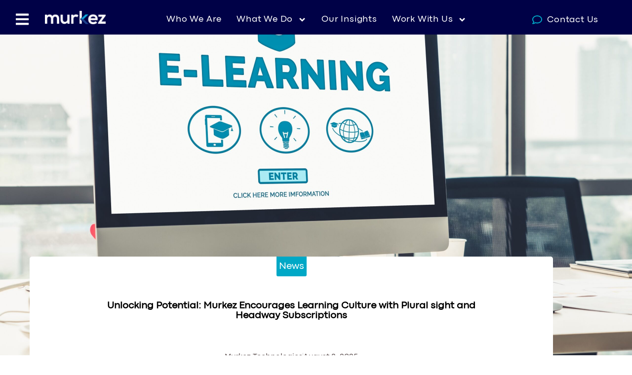

--- FILE ---
content_type: text/html; charset=UTF-8
request_url: https://murkez.com/unlocking-potential-murkez-encourages-learning-culture-with-pluralsight-and-headway-subscriptions/
body_size: 26497
content:
<!DOCTYPE html> <!--[if !(IE 6) | !(IE 7) | !(IE 8)  ]><!--><html lang="en-US" class="no-js"> <!--<![endif]--><head><meta charset="UTF-8" /><meta name="viewport" content="width=device-width, initial-scale=1, maximum-scale=1, user-scalable=0"/><link rel="profile" href="https://gmpg.org/xfn/11" /><meta name='robots' content='index, follow, max-image-preview:large, max-snippet:-1, max-video-preview:-1' /><!-- This site is optimized with the Yoast SEO plugin v26.8 - https://yoast.com/product/yoast-seo-wordpress/ --><title>Unlocking Potential: Murkez Encourages Learning Culture with Plural sight and Headway Subscriptions</title><meta name="description" content="Leadership: Learning Platforms" /><link rel="canonical" href="https://murkez.com/unlocking-potential-murkez-encourages-learning-culture-with-pluralsight-and-headway-subscriptions/" /><meta property="og:locale" content="en_US" /><meta property="og:type" content="article" /><meta property="og:title" content="Unlocking Potential: Murkez Encourages Learning Culture with Plural sight and Headway Subscriptions" /><meta property="og:description" content="Leadership: Learning Platforms" /><meta property="og:url" content="https://murkez.com/unlocking-potential-murkez-encourages-learning-culture-with-pluralsight-and-headway-subscriptions/" /><meta property="og:site_name" content="Murkez Technologies" /><meta property="article:published_time" content="2025-08-08T12:02:30+00:00" /><meta property="article:modified_time" content="2025-11-28T07:51:11+00:00" /><meta property="og:image" content="https://murkez.com/wp-content/uploads/2023/08/e-learning-online-education-student-university-concept-scaled-1.jpg" /><meta property="og:image:width" content="2560" /><meta property="og:image:height" content="1708" /><meta property="og:image:type" content="image/jpeg" /><meta name="author" content="Murkez Technologies" /><meta name="twitter:card" content="summary_large_image" /><meta name="twitter:label1" content="Written by" /><meta name="twitter:data1" content="Murkez Technologies" /><meta name="twitter:label2" content="Est. reading time" /><meta name="twitter:data2" content="2 minutes" /> <script type="application/ld+json" class="yoast-schema-graph">{"@context":"https://schema.org","@graph":[{"@type":"Article","@id":"https://murkez.com/unlocking-potential-murkez-encourages-learning-culture-with-pluralsight-and-headway-subscriptions/#article","isPartOf":{"@id":"https://murkez.com/unlocking-potential-murkez-encourages-learning-culture-with-pluralsight-and-headway-subscriptions/"},"author":{"name":"Murkez Technologies","@id":"https://murkez.com/#/schema/person/645325e871966434f618d80f65c43d6b"},"headline":"Unlocking Potential: Murkez Encourages Learning Culture with Plural sight and Headway Subscriptions","datePublished":"2025-08-08T12:02:30+00:00","dateModified":"2025-11-28T07:51:11+00:00","mainEntityOfPage":{"@id":"https://murkez.com/unlocking-potential-murkez-encourages-learning-culture-with-pluralsight-and-headway-subscriptions/"},"wordCount":249,"commentCount":0,"publisher":{"@id":"https://murkez.com/#organization"},"image":{"@id":"https://murkez.com/unlocking-potential-murkez-encourages-learning-culture-with-pluralsight-and-headway-subscriptions/#primaryimage"},"thumbnailUrl":"https://murkez.com/wp-content/uploads/2023/08/e-learning-online-education-student-university-concept-scaled-1.jpg","keywords":["Digital Transformation","Disruption","Financial Services","Fintech"],"articleSection":["News"],"inLanguage":"en-US","potentialAction":[{"@type":"CommentAction","name":"Comment","target":["https://murkez.com/unlocking-potential-murkez-encourages-learning-culture-with-pluralsight-and-headway-subscriptions/#respond"]}]},{"@type":"WebPage","@id":"https://murkez.com/unlocking-potential-murkez-encourages-learning-culture-with-pluralsight-and-headway-subscriptions/","url":"https://murkez.com/unlocking-potential-murkez-encourages-learning-culture-with-pluralsight-and-headway-subscriptions/","name":"Unlocking Potential: Murkez Encourages Learning Culture with Plural sight and Headway Subscriptions","isPartOf":{"@id":"https://murkez.com/#website"},"primaryImageOfPage":{"@id":"https://murkez.com/unlocking-potential-murkez-encourages-learning-culture-with-pluralsight-and-headway-subscriptions/#primaryimage"},"image":{"@id":"https://murkez.com/unlocking-potential-murkez-encourages-learning-culture-with-pluralsight-and-headway-subscriptions/#primaryimage"},"thumbnailUrl":"https://murkez.com/wp-content/uploads/2023/08/e-learning-online-education-student-university-concept-scaled-1.jpg","datePublished":"2025-08-08T12:02:30+00:00","dateModified":"2025-11-28T07:51:11+00:00","description":"Leadership: Learning Platforms","breadcrumb":{"@id":"https://murkez.com/unlocking-potential-murkez-encourages-learning-culture-with-pluralsight-and-headway-subscriptions/#breadcrumb"},"inLanguage":"en-US","potentialAction":[{"@type":"ReadAction","target":["https://murkez.com/unlocking-potential-murkez-encourages-learning-culture-with-pluralsight-and-headway-subscriptions/"]}]},{"@type":"ImageObject","inLanguage":"en-US","@id":"https://murkez.com/unlocking-potential-murkez-encourages-learning-culture-with-pluralsight-and-headway-subscriptions/#primaryimage","url":"https://murkez.com/wp-content/uploads/2023/08/e-learning-online-education-student-university-concept-scaled-1.jpg","contentUrl":"https://murkez.com/wp-content/uploads/2023/08/e-learning-online-education-student-university-concept-scaled-1.jpg","width":2560,"height":1708,"caption":"E-learning and Online Education for Student and University Concept. Video conference call technology to carry out digital training course for student to do remote learning from anywhere."},{"@type":"BreadcrumbList","@id":"https://murkez.com/unlocking-potential-murkez-encourages-learning-culture-with-pluralsight-and-headway-subscriptions/#breadcrumb","itemListElement":[{"@type":"ListItem","position":1,"name":"Home","item":"https://murkez.com/"},{"@type":"ListItem","position":2,"name":"Unlocking Potential: Murkez Encourages Learning Culture with Plural sight and Headway Subscriptions"}]},{"@type":"WebSite","@id":"https://murkez.com/#website","url":"https://murkez.com/","name":"Murkez Technologies","description":"IT &amp; Business Consulting","publisher":{"@id":"https://murkez.com/#organization"},"potentialAction":[{"@type":"SearchAction","target":{"@type":"EntryPoint","urlTemplate":"https://murkez.com/?s={search_term_string}"},"query-input":{"@type":"PropertyValueSpecification","valueRequired":true,"valueName":"search_term_string"}}],"inLanguage":"en-US"},{"@type":"Organization","@id":"https://murkez.com/#organization","name":"Murkez Technologies","url":"https://murkez.com/","logo":{"@type":"ImageObject","inLanguage":"en-US","@id":"https://murkez.com/#/schema/logo/image/","url":"https://murkez.com/wp-content/uploads/2025/12/Asset-6@4x-1.webp","contentUrl":"https://murkez.com/wp-content/uploads/2025/12/Asset-6@4x-1.webp","width":257,"height":257,"caption":"Murkez Technologies"},"image":{"@id":"https://murkez.com/#/schema/logo/image/"}},{"@type":"Person","@id":"https://murkez.com/#/schema/person/645325e871966434f618d80f65c43d6b","name":"Murkez Technologies","image":{"@type":"ImageObject","inLanguage":"en-US","@id":"https://murkez.com/#/schema/person/image/","url":"https://secure.gravatar.com/avatar/5c9bf9b692f1dcbfc70a9cd70bca520241475cd94628c3b5cb495e6bc1d5c5af?s=96&d=mm&r=g","contentUrl":"https://secure.gravatar.com/avatar/5c9bf9b692f1dcbfc70a9cd70bca520241475cd94628c3b5cb495e6bc1d5c5af?s=96&d=mm&r=g","caption":"Murkez Technologies"},"url":"https://murkez.com/author/murkez-technologies/"}]}</script> <!-- / Yoast SEO plugin. --><link rel='dns-prefetch' href='//www.googletagmanager.com' /><link rel="alternate" type="application/rss+xml" title="Murkez Technologies &raquo; Feed" href="https://murkez.com/feed/" /><link rel="alternate" type="application/rss+xml" title="Murkez Technologies &raquo; Comments Feed" href="https://murkez.com/comments/feed/" /><link rel="alternate" type="application/rss+xml" title="Murkez Technologies &raquo; Unlocking Potential: Murkez Encourages Learning Culture with Plural sight and Headway Subscriptions Comments Feed" href="https://murkez.com/unlocking-potential-murkez-encourages-learning-culture-with-pluralsight-and-headway-subscriptions/feed/" /><link rel="alternate" title="oEmbed (JSON)" type="application/json+oembed" href="https://murkez.com/wp-json/oembed/1.0/embed?url=https%3A%2F%2Fmurkez.com%2Funlocking-potential-murkez-encourages-learning-culture-with-pluralsight-and-headway-subscriptions%2F" /><link rel="alternate" title="oEmbed (XML)" type="text/xml+oembed" href="https://murkez.com/wp-json/oembed/1.0/embed?url=https%3A%2F%2Fmurkez.com%2Funlocking-potential-murkez-encourages-learning-culture-with-pluralsight-and-headway-subscriptions%2F&#038;format=xml" /><style id='wp-img-auto-sizes-contain-inline-css'>img:is([sizes=auto i],[sizes^="auto," i]){contain-intrinsic-size:3000px 1500px} /*# sourceURL=wp-img-auto-sizes-contain-inline-css */</style><style id='wp-emoji-styles-inline-css'>img.wp-smiley, img.emoji { display: inline !important; border: none !important; box-shadow: none !important; height: 1em !important; width: 1em !important; margin: 0 0.07em !important; vertical-align: -0.1em !important; background: none !important; padding: 0 !important; } /*# sourceURL=wp-emoji-styles-inline-css */</style><style id='classic-theme-styles-inline-css'>/*! This file is auto-generated */ .wp-block-button__link{color:#fff;background-color:#32373c;border-radius:9999px;box-shadow:none;text-decoration:none;padding:calc(.667em + 2px) calc(1.333em + 2px);font-size:1.125em}.wp-block-file__button{background:#32373c;color:#fff;text-decoration:none} /*# sourceURL=/wp-includes/css/classic-themes.min.css */</style><style id='wp-job-openings-blocks-style-inline-css'>.wp-block-create-block-wjo-block{background-color:#21759b;border:1px dotted red;color:#fff;padding:2px}.awsm-b-row{display:-webkit-box;display:-ms-flexbox;display:-webkit-flex;display:flex;display:flexbox;-webkit-flex-flow:row wrap;margin:0 -15px;-webkit-box-orient:horizontal;-webkit-box-direction:normal;-ms-flex-flow:row wrap;flex-flow:row wrap}.awsm-b-row,.awsm-b-row *,.awsm-b-row :after,.awsm-b-row :before{-webkit-box-sizing:border-box;box-sizing:border-box}.awsm-b-grid-item{display:-webkit-box;display:-ms-flexbox;display:-webkit-flex;display:flex;float:left;padding:0 15px!important;width:33.333%;-webkit-box-orient:vertical;-webkit-box-direction:normal;-ms-flex-direction:column;flex-direction:column;-webkit-flex-direction:column}.awsm-b-grid-col-4 .awsm-b-grid-item{width:25%}.awsm-b-grid-col-2 .awsm-b-grid-item{width:50%}.awsm-b-grid-col .awsm-b-grid-item{width:100%}.awsm-b-job-hide{display:none!important}.awsm-job-show{display:block!important}.awsm-b-job-item{background:#fff;font-size:14px;padding:20px}a.awsm-b-job-item{text-decoration:none!important}.awsm-b-grid-item .awsm-b-job-item{border:1px solid #dddfe3;border-radius:2px;-webkit-box-shadow:0 1px 4px 0 rgba(0,0,0,.05);box-shadow:0 1px 4px 0 rgba(0,0,0,.05);display:-webkit-box;display:-ms-flexbox;display:-webkit-flex;display:flex;margin-bottom:30px;-webkit-box-orient:vertical;-webkit-box-direction:normal;-ms-flex-direction:column;flex-direction:column;-webkit-flex-direction:column;-webkit-box-flex:1;-ms-flex-positive:1;flex-grow:1;-webkit-flex-grow:1;-webkit-transition:all .3s ease;transition:all .3s ease}.awsm-b-grid-item .awsm-b-job-item:focus,.awsm-b-grid-item .awsm-b-job-item:hover{-webkit-box-shadow:0 3px 15px -5px rgba(0,0,0,.2);box-shadow:0 3px 15px -5px rgba(0,0,0,.2)}.awsm-b-grid-item .awsm-job-featured-image{margin-bottom:14px}.awsm-b-job-item h2.awsm-b-job-post-title{font-size:18px;margin:0 0 15px;text-align:left}.awsm-b-job-item h2.awsm-b-job-post-title a{font-size:18px}.awsm-b-grid-item .awsm-job-info{margin-bottom:10px;min-height:83px}.awsm-b-grid-item .awsm-job-info p{margin:0 0 8px}.awsm-b-job-wrap:after{clear:both;content:"";display:table}.awsm-b-filter-wrap,.awsm-b-filter-wrap *{-webkit-box-sizing:border-box;box-sizing:border-box}.awsm-b-filter-wrap{margin:0 -10px 20px}.awsm-b-filter-wrap form{display:-webkit-box;display:-webkit-flex;display:-ms-flexbox;display:flex;-webkit-flex-wrap:wrap;-ms-flex-wrap:wrap;flex-wrap:wrap}.awsm-b-filter-wrap .awsm-b-filter-items{display:none}.awsm-b-filter-wrap.awsm-b-full-width-search-filter-wrap .awsm-b-filter-item-search,.awsm-b-filter-wrap.awsm-b-full-width-search-filter-wrap .awsm-b-filter-items,.awsm-b-filter-wrap.awsm-b-no-search-filter-wrap .awsm-b-filter-items{width:100%}.awsm-b-filter-toggle{border:1px solid #ccc;border-radius:4px;display:-webkit-box;display:-webkit-flex;display:-ms-flexbox;display:flex;-webkit-flex-flow:wrap;-ms-flex-flow:wrap;flex-flow:wrap;margin:0 10px 10px;outline:none!important;padding:12px;width:46px}.awsm-b-filter-toggle.awsm-on{background:#ccc}.awsm-b-filter-toggle svg{height:20px;width:20px}.awsm-b-filter-wrap.awsm-b-no-search-filter-wrap .awsm-b-filter-toggle{width:100%;-webkit-box-align:center;-webkit-align-items:center;-ms-flex-align:center;align-items:center;-webkit-box-pack:justify;-webkit-justify-content:space-between;-ms-flex-pack:justify;justify-content:space-between;text-decoration:none}.awsm-b-filter-wrap.awsm-b-no-search-filter-wrap .awsm-b-filter-toggle svg{height:22px;width:22px}@media(min-width:768px){.awsm-b-filter-wrap .awsm-b-filter-items{display:-webkit-box!important;display:-webkit-flex!important;display:-ms-flexbox!important;display:flex!important;-webkit-flex-wrap:wrap;-ms-flex-wrap:wrap;flex-wrap:wrap;width:calc(100% - 250px)}.awsm-b-filter-toggle{display:none}.awsm-b-filter-item-search{width:250px}}.awsm-b-filter-wrap .awsm-b-filter-item{padding:0 10px 10px}.awsm-b-filter-item-search{padding:0 10px 10px;position:relative}@media(max-width:768px){.awsm-b-filter-wrap .awsm-b-filter-items{width:100%}.awsm-b-filter-item-search{width:calc(100% - 66px)}.awsm-b-filter-wrap .awsm-b-filter-item .awsm-selectric-wrapper{min-width:100%}}.awsm-b-filter-wrap .awsm-b-filter-item .awsm-b-job-form-control{min-height:48px;padding-right:58px}.awsm-b-filter-item-search .awsm-b-job-form-control{min-height:48px;padding-right:48px}.awsm-b-filter-item-search-in{position:relative}.awsm-b-filter-item-search .awsm-b-job-search-icon-wrapper{color:#ccc;cursor:pointer;font-size:16px;height:100%;line-height:48px;position:absolute;right:0;text-align:center;top:0;width:48px}.awsm-b-jobs-none-container{padding:25px}.awsm-b-jobs-none-container p{margin:0;padding:5px}.awsm-b-row .awsm-b-jobs-pagination{padding:0 15px;width:100%}.awsm-b-jobs-pagination{float:left;width:100%}.awsm-b-load-more-main a.awsm-b-load-more,.awsm-load-more-classic a.page-numbers{background:#fff;border:1px solid #dddfe3;-webkit-box-shadow:0 1px 4px 0 rgba(0,0,0,.05);box-shadow:0 1px 4px 0 rgba(0,0,0,.05);display:block;margin:0!important;outline:none!important;padding:20px;text-align:center;text-decoration:none!important;-webkit-transition:all .3s ease;transition:all .3s ease}.awsm-load-more-classic a.page-numbers,.awsm-load-more-classic span.page-numbers{font-size:90%;padding:5px 10px}.awsm-load-more-classic{text-align:center}.awsm-b-load-more-main a.awsm-load-more:focus,.awsm-b-load-more-main a.awsm-load-more:hover,.awsm-load-more-classic a.page-numbers:focus,.awsm-load-more-classic a.page-numbers:hover{-webkit-box-shadow:0 3px 15px -5px rgba(0,0,0,.2);box-shadow:0 3px 15px -5px rgba(0,0,0,.2)}.awsm-b-jobs-pagination.awsm-load-more-classic ul{list-style:none;margin:0;padding:0}.awsm-b-jobs-pagination.awsm-load-more-classic ul li{display:inline-block}.awsm-b-lists{border:1px solid #ededed}.awsm-b-list-item{width:100%}.awsm-b-list-item h2.awsm-job-b-post-title{margin-bottom:0}.awsm-b-list-item .awsm-job-featured-image{float:left;margin-right:10px}.awsm-b-list-item .awsm-job-featured-image img{height:50px;width:50px}.awsm-b-list-item .awsm-b-job-item{border-bottom:1px solid rgba(0,0,0,.13)}.awsm-b-list-item .awsm-b-job-item:after{clear:both;content:"";display:table}.awsm-b-list-left-col{float:left;width:50%}.awsm-b-list-right-col{float:left;text-align:right;width:50%}.awsm-b-list-item .awsm-job-specification-wrapper{display:inline-block;vertical-align:middle}.awsm-b-list-item .awsm-job-specification-item{display:inline-block;margin:0 15px 0 0;vertical-align:middle}a.awsm-b-job-item .awsm-job-specification-item{color:#4c4c4c}.awsm-b-list-item .awsm-job-more-container{display:inline-block;vertical-align:middle}.awsm-job-more-container .awsm-job-more span:before{content:"→"}.awsm-b-lists .awsm-b-jobs-pagination{margin-top:30px}.awsm-job-specification-item>[class^=awsm-job-icon-]{margin-right:6px}.awsm-job-specification-term:after{content:", "}.awsm-job-specification-term:last-child:after{content:""}.awsm-job-single-wrap,.awsm-job-single-wrap *,.awsm-job-single-wrap :after,.awsm-job-single-wrap :before{-webkit-box-sizing:border-box;box-sizing:border-box}.awsm-job-single-wrap{margin-bottom:1.3em}.awsm-job-single-wrap:after{clear:both;content:"";display:table}.awsm-job-content{padding-bottom:32px}.awsm-job-single-wrap.awsm-col-2 .awsm-job-content{float:left;padding-right:15px;width:55%}.awsm-job-single-wrap.awsm-col-2 .awsm-job-form{float:left;padding-left:15px;width:45%}.awsm-job-head,.awsm_job_spec_above_content{margin-bottom:20px}.awsm-job-head h1{margin:0 0 20px}.awsm-job-list-info span{margin-right:10px}.awsm-job-single-wrap .awsm-job-expiration-label{font-weight:700}.awsm-job-form-inner{background:#fff;border:1px solid #dddfe3;padding:35px}.awsm-job-form-inner h2{margin:0 0 30px}.awsm-job-form-group{margin-bottom:20px}.awsm-job-form-group input[type=checkbox],.awsm-job-form-group input[type=radio]{margin-right:5px}.awsm-job-form-group label{display:block;margin-bottom:10px}.awsm-job-form-options-container label,.awsm-job-inline-group label{display:inline;font-weight:400}.awsm-b-job-form-control{display:block;width:100%}.awsm-job-form-options-container span{display:inline-block;margin-bottom:10px;margin-left:10px}.awsm-job-submit{background:#0195ff;border:1px solid #0195ff;color:#fff;padding:10px 30px}.awsm-job-submit:focus,.awsm-job-submit:hover{background:rgba(0,0,0,0);color:#0195ff}.awsm-job-form-error{color:#db4c4c;font-weight:500}.awsm-b-job-form-control.awsm-job-form-error,.awsm-b-job-form-control.awsm-job-form-error:focus{border:1px solid #db4c4c}.awsm-error-message,.awsm-success-message{padding:12px 25px}.awsm-error-message p:empty,.awsm-success-message p:empty{display:none}.awsm-error-message p,.awsm-success-message p{margin:0!important;padding:0!important}.awsm-success-message{border:1px solid #1ea508}.awsm-error-message{border:1px solid #db4c4c}ul.awsm-error-message li{line-height:1.8em;margin-left:1.2em}.awsm-expired-message{padding:25px}.awsm-expired-message p{margin:1em 0}.awsm-job-container{margin:0 auto;max-width:1170px;padding:50px 0;width:100%}.awsm-jobs-loading{position:relative}.awsm-b-job-listings:after{content:"";height:100%;left:0;opacity:0;position:absolute;top:0;-webkit-transition:all .3s ease;transition:all .3s ease;visibility:hidden;width:100%}.awsm-b-job-listings.awsm-jobs-loading:after{opacity:1;visibility:visible}.awsm-b-sr-only{height:1px;margin:-1px;overflow:hidden;padding:0;position:absolute;width:1px;clip:rect(0,0,0,0);border:0}@media(max-width:1024px){.awsm-b-grid-col-4 .awsm-b-grid-item{width:33.333%}}@media(max-width:992px){.awsm-job-single-wrap.awsm-col-2 .awsm-job-content{padding-right:0;width:100%}.awsm-job-single-wrap.awsm-col-2 .awsm-job-form{padding-left:0;width:100%}}@media(max-width:768px){.awsm-b-grid-col-3 .awsm-b-grid-item,.awsm-b-grid-col-4 .awsm-b-grid-item,.awsm-b-grid-item{width:50%}.awsm-b-list-left-col{padding-bottom:10px;width:100%}.awsm-b-list-right-col{text-align:left;width:100%}}@media(max-width:648px){.awsm-b-grid-col-2 .awsm-b-grid-item,.awsm-b-grid-col-3 .awsm-b-grid-item,.awsm-b-grid-col-4 .awsm-b-grid-item,.awsm-b-grid-item{width:100%}.awsm-b-list-item .awsm-job-specification-wrapper{display:block;float:none;padding-bottom:5px}.awsm-b-list-item .awsm-job-more-container{display:block;float:none}}.awsm-job-form-plugin-style .awsm-b-job-form-control{border:1px solid #ccc;border-radius:4px;color:#060606;display:block;font:inherit;line-height:1;min-height:46px;padding:8px 15px;-webkit-transition:all .3s ease;transition:all .3s ease;width:100%}.awsm-job-form-plugin-style .awsm-b-job-form-control:focus{border-color:#060606;-webkit-box-shadow:none;box-shadow:none;outline:none}.awsm-job-form-plugin-style .awsm-b-job-form-control.awsm-job-form-error{border-color:#db4c4c}.awsm-job-form-plugin-style textarea.awsm-b-job-form-control{min-height:80px}.awsm-job-form-plugin-style .awsm-application-submit-btn,.awsm-job-form-plugin-style .awsm-jobs-primary-button{background:#060606;border-radius:45px;color:#fff;padding:16px 32px;-webkit-transition:all .3s ease;transition:all .3s ease}.awsm-job-form-plugin-style .awsm-application-submit-btn:focus,.awsm-job-form-plugin-style .awsm-application-submit-btn:hover,.awsm-job-form-plugin-style .awsm-jobs-primary-button:focus,.awsm-job-form-plugin-style .awsm-jobs-primary-button:hover{background:#060606;color:#fff;outline:none}.awsm-job-form-plugin-style .awsm-jobs-primary-button{cursor:pointer}.awsm-job-form-plugin-style .awsm-jobs-primary-button:disabled{opacity:.5;pointer-events:none}.awsm-job-form-plugin-style .awsm-selectric{border-color:#ccc;border-radius:4px;-webkit-box-shadow:none;box-shadow:none}.awsm-job-form-plugin-style .awsm-selectric-open .awsm-selectric{border-color:#060606}.awsm-job-form-plugin-style .awsm-selectric .label{margin-left:15px}.awsm-jobs-is-block-theme .site-branding{padding:0 2.1rem}.awsm-jobs-is-block-theme .site-content{padding:0 2.1rem 3rem}.awsm-jobs-is-block-theme .site-title{margin-bottom:0}.awsm-b-job-wrap,.awsm-b-job-wrap *{-webkit-box-sizing:border-box;box-sizing:border-box} /*# sourceURL=https://murkez.com/wp-content/plugins/wp-job-openings/blocks/build/style-index.css */</style><style id='pdfemb-pdf-embedder-viewer-style-inline-css'>.wp-block-pdfemb-pdf-embedder-viewer{max-width:none} /*# sourceURL=https://murkez.com/wp-content/plugins/pdf-embedder/block/build/style-index.css */</style><style id='global-styles-inline-css'>:root{--wp--preset--aspect-ratio--square: 1;--wp--preset--aspect-ratio--4-3: 4/3;--wp--preset--aspect-ratio--3-4: 3/4;--wp--preset--aspect-ratio--3-2: 3/2;--wp--preset--aspect-ratio--2-3: 2/3;--wp--preset--aspect-ratio--16-9: 16/9;--wp--preset--aspect-ratio--9-16: 9/16;--wp--preset--color--black: #000000;--wp--preset--color--cyan-bluish-gray: #abb8c3;--wp--preset--color--white: #FFF;--wp--preset--color--pale-pink: #f78da7;--wp--preset--color--vivid-red: #cf2e2e;--wp--preset--color--luminous-vivid-orange: #ff6900;--wp--preset--color--luminous-vivid-amber: #fcb900;--wp--preset--color--light-green-cyan: #7bdcb5;--wp--preset--color--vivid-green-cyan: #00d084;--wp--preset--color--pale-cyan-blue: #8ed1fc;--wp--preset--color--vivid-cyan-blue: #0693e3;--wp--preset--color--vivid-purple: #9b51e0;--wp--preset--color--accent: #1ebbf0;--wp--preset--color--dark-gray: #111;--wp--preset--color--light-gray: #767676;--wp--preset--gradient--vivid-cyan-blue-to-vivid-purple: linear-gradient(135deg,rgb(6,147,227) 0%,rgb(155,81,224) 100%);--wp--preset--gradient--light-green-cyan-to-vivid-green-cyan: linear-gradient(135deg,rgb(122,220,180) 0%,rgb(0,208,130) 100%);--wp--preset--gradient--luminous-vivid-amber-to-luminous-vivid-orange: linear-gradient(135deg,rgb(252,185,0) 0%,rgb(255,105,0) 100%);--wp--preset--gradient--luminous-vivid-orange-to-vivid-red: linear-gradient(135deg,rgb(255,105,0) 0%,rgb(207,46,46) 100%);--wp--preset--gradient--very-light-gray-to-cyan-bluish-gray: linear-gradient(135deg,rgb(238,238,238) 0%,rgb(169,184,195) 100%);--wp--preset--gradient--cool-to-warm-spectrum: linear-gradient(135deg,rgb(74,234,220) 0%,rgb(151,120,209) 20%,rgb(207,42,186) 40%,rgb(238,44,130) 60%,rgb(251,105,98) 80%,rgb(254,248,76) 100%);--wp--preset--gradient--blush-light-purple: linear-gradient(135deg,rgb(255,206,236) 0%,rgb(152,150,240) 100%);--wp--preset--gradient--blush-bordeaux: linear-gradient(135deg,rgb(254,205,165) 0%,rgb(254,45,45) 50%,rgb(107,0,62) 100%);--wp--preset--gradient--luminous-dusk: linear-gradient(135deg,rgb(255,203,112) 0%,rgb(199,81,192) 50%,rgb(65,88,208) 100%);--wp--preset--gradient--pale-ocean: linear-gradient(135deg,rgb(255,245,203) 0%,rgb(182,227,212) 50%,rgb(51,167,181) 100%);--wp--preset--gradient--electric-grass: linear-gradient(135deg,rgb(202,248,128) 0%,rgb(113,206,126) 100%);--wp--preset--gradient--midnight: linear-gradient(135deg,rgb(2,3,129) 0%,rgb(40,116,252) 100%);--wp--preset--font-size--small: 13px;--wp--preset--font-size--medium: 20px;--wp--preset--font-size--large: 36px;--wp--preset--font-size--x-large: 42px;--wp--preset--spacing--20: 0.44rem;--wp--preset--spacing--30: 0.67rem;--wp--preset--spacing--40: 1rem;--wp--preset--spacing--50: 1.5rem;--wp--preset--spacing--60: 2.25rem;--wp--preset--spacing--70: 3.38rem;--wp--preset--spacing--80: 5.06rem;--wp--preset--shadow--natural: 6px 6px 9px rgba(0, 0, 0, 0.2);--wp--preset--shadow--deep: 12px 12px 50px rgba(0, 0, 0, 0.4);--wp--preset--shadow--sharp: 6px 6px 0px rgba(0, 0, 0, 0.2);--wp--preset--shadow--outlined: 6px 6px 0px -3px rgb(255, 255, 255), 6px 6px rgb(0, 0, 0);--wp--preset--shadow--crisp: 6px 6px 0px rgb(0, 0, 0);}:where(.is-layout-flex){gap: 0.5em;}:where(.is-layout-grid){gap: 0.5em;}body .is-layout-flex{display: flex;}.is-layout-flex{flex-wrap: wrap;align-items: center;}.is-layout-flex > :is(*, div){margin: 0;}body .is-layout-grid{display: grid;}.is-layout-grid > :is(*, div){margin: 0;}:where(.wp-block-columns.is-layout-flex){gap: 2em;}:where(.wp-block-columns.is-layout-grid){gap: 2em;}:where(.wp-block-post-template.is-layout-flex){gap: 1.25em;}:where(.wp-block-post-template.is-layout-grid){gap: 1.25em;}.has-black-color{color: var(--wp--preset--color--black) !important;}.has-cyan-bluish-gray-color{color: var(--wp--preset--color--cyan-bluish-gray) !important;}.has-white-color{color: var(--wp--preset--color--white) !important;}.has-pale-pink-color{color: var(--wp--preset--color--pale-pink) !important;}.has-vivid-red-color{color: var(--wp--preset--color--vivid-red) !important;}.has-luminous-vivid-orange-color{color: var(--wp--preset--color--luminous-vivid-orange) !important;}.has-luminous-vivid-amber-color{color: var(--wp--preset--color--luminous-vivid-amber) !important;}.has-light-green-cyan-color{color: var(--wp--preset--color--light-green-cyan) !important;}.has-vivid-green-cyan-color{color: var(--wp--preset--color--vivid-green-cyan) !important;}.has-pale-cyan-blue-color{color: var(--wp--preset--color--pale-cyan-blue) !important;}.has-vivid-cyan-blue-color{color: var(--wp--preset--color--vivid-cyan-blue) !important;}.has-vivid-purple-color{color: var(--wp--preset--color--vivid-purple) !important;}.has-black-background-color{background-color: var(--wp--preset--color--black) !important;}.has-cyan-bluish-gray-background-color{background-color: var(--wp--preset--color--cyan-bluish-gray) !important;}.has-white-background-color{background-color: var(--wp--preset--color--white) !important;}.has-pale-pink-background-color{background-color: var(--wp--preset--color--pale-pink) !important;}.has-vivid-red-background-color{background-color: var(--wp--preset--color--vivid-red) !important;}.has-luminous-vivid-orange-background-color{background-color: var(--wp--preset--color--luminous-vivid-orange) !important;}.has-luminous-vivid-amber-background-color{background-color: var(--wp--preset--color--luminous-vivid-amber) !important;}.has-light-green-cyan-background-color{background-color: var(--wp--preset--color--light-green-cyan) !important;}.has-vivid-green-cyan-background-color{background-color: var(--wp--preset--color--vivid-green-cyan) !important;}.has-pale-cyan-blue-background-color{background-color: var(--wp--preset--color--pale-cyan-blue) !important;}.has-vivid-cyan-blue-background-color{background-color: var(--wp--preset--color--vivid-cyan-blue) !important;}.has-vivid-purple-background-color{background-color: var(--wp--preset--color--vivid-purple) !important;}.has-black-border-color{border-color: var(--wp--preset--color--black) !important;}.has-cyan-bluish-gray-border-color{border-color: var(--wp--preset--color--cyan-bluish-gray) !important;}.has-white-border-color{border-color: var(--wp--preset--color--white) !important;}.has-pale-pink-border-color{border-color: var(--wp--preset--color--pale-pink) !important;}.has-vivid-red-border-color{border-color: var(--wp--preset--color--vivid-red) !important;}.has-luminous-vivid-orange-border-color{border-color: var(--wp--preset--color--luminous-vivid-orange) !important;}.has-luminous-vivid-amber-border-color{border-color: var(--wp--preset--color--luminous-vivid-amber) !important;}.has-light-green-cyan-border-color{border-color: var(--wp--preset--color--light-green-cyan) !important;}.has-vivid-green-cyan-border-color{border-color: var(--wp--preset--color--vivid-green-cyan) !important;}.has-pale-cyan-blue-border-color{border-color: var(--wp--preset--color--pale-cyan-blue) !important;}.has-vivid-cyan-blue-border-color{border-color: var(--wp--preset--color--vivid-cyan-blue) !important;}.has-vivid-purple-border-color{border-color: var(--wp--preset--color--vivid-purple) !important;}.has-vivid-cyan-blue-to-vivid-purple-gradient-background{background: var(--wp--preset--gradient--vivid-cyan-blue-to-vivid-purple) !important;}.has-light-green-cyan-to-vivid-green-cyan-gradient-background{background: var(--wp--preset--gradient--light-green-cyan-to-vivid-green-cyan) !important;}.has-luminous-vivid-amber-to-luminous-vivid-orange-gradient-background{background: var(--wp--preset--gradient--luminous-vivid-amber-to-luminous-vivid-orange) !important;}.has-luminous-vivid-orange-to-vivid-red-gradient-background{background: var(--wp--preset--gradient--luminous-vivid-orange-to-vivid-red) !important;}.has-very-light-gray-to-cyan-bluish-gray-gradient-background{background: var(--wp--preset--gradient--very-light-gray-to-cyan-bluish-gray) !important;}.has-cool-to-warm-spectrum-gradient-background{background: var(--wp--preset--gradient--cool-to-warm-spectrum) !important;}.has-blush-light-purple-gradient-background{background: var(--wp--preset--gradient--blush-light-purple) !important;}.has-blush-bordeaux-gradient-background{background: var(--wp--preset--gradient--blush-bordeaux) !important;}.has-luminous-dusk-gradient-background{background: var(--wp--preset--gradient--luminous-dusk) !important;}.has-pale-ocean-gradient-background{background: var(--wp--preset--gradient--pale-ocean) !important;}.has-electric-grass-gradient-background{background: var(--wp--preset--gradient--electric-grass) !important;}.has-midnight-gradient-background{background: var(--wp--preset--gradient--midnight) !important;}.has-small-font-size{font-size: var(--wp--preset--font-size--small) !important;}.has-medium-font-size{font-size: var(--wp--preset--font-size--medium) !important;}.has-large-font-size{font-size: var(--wp--preset--font-size--large) !important;}.has-x-large-font-size{font-size: var(--wp--preset--font-size--x-large) !important;} :where(.wp-block-post-template.is-layout-flex){gap: 1.25em;}:where(.wp-block-post-template.is-layout-grid){gap: 1.25em;} :where(.wp-block-term-template.is-layout-flex){gap: 1.25em;}:where(.wp-block-term-template.is-layout-grid){gap: 1.25em;} :where(.wp-block-columns.is-layout-flex){gap: 2em;}:where(.wp-block-columns.is-layout-grid){gap: 2em;} :root :where(.wp-block-pullquote){font-size: 1.5em;line-height: 1.6;} /*# sourceURL=global-styles-inline-css */</style><link rel='stylesheet' id='aeh-processed-header-0-css' href='https://murkez.com/wp-content/uploads/aeh-cache/1768977464/com/processed-header-8c71fbdc5be11515e84e83e2f5963b2cbb6945fb.min.css' media='all' /><script src="https://murkez.com/wp-includes/js/jquery/jquery.min.js?ver=3.7.1" id="jquery-core-js"></script> <script src="https://murkez.com/wp-includes/js/jquery/jquery-migrate.min.js?ver=3.4.1" id="jquery-migrate-js"></script> <script id="jquery-js-after">document.addEventListener("DOMContentLoaded", function () {
    const lazyBlocks = document.querySelectorAll('.lazy-shortcode, .lazy-widget');

    const observer = new IntersectionObserver((entries, obs) => {
        entries.forEach(entry => {
            if (entry.isIntersecting) {
                const el = entry.target;
                const content = atob(el.getAttribute('data-content'));
                el.innerHTML = content;
                el.classList.add('lazyloaded');
                obs.unobserve(el);
            }
        });
    }, { threshold: 0.1 });

    lazyBlocks.forEach(block => observer.observe(block));
});
//# sourceURL=jquery-js-after</script> <script src="https://murkez.com/wp-content/plugins/addon-elements-for-elementor-page-builder/assets/js/iconHelper.js?ver=1.0" id="eae-iconHelper-js"></script> <script id="dt-above-fold-js-extra">var dtLocal = {"themeUrl":"https://murkez.com/wp-content/themes/dt-the7","passText":"To view this protected post, enter the password below:","moreButtonText":{"loading":"Loading...","loadMore":"Load more"},"postID":"83949","ajaxurl":"https://murkez.com/wp-admin/admin-ajax.php","REST":{"baseUrl":"https://murkez.com/wp-json/the7/v1","endpoints":{"sendMail":"/send-mail"}},"contactMessages":{"required":"One or more fields have an error. Please check and try again.","terms":"Please accept the privacy policy.","fillTheCaptchaError":"Please, fill the captcha."},"captchaSiteKey":"","ajaxNonce":"2e4ce421e6","pageData":"","themeSettings":{"smoothScroll":"off","lazyLoading":false,"desktopHeader":{"height":90},"ToggleCaptionEnabled":"disabled","ToggleCaption":"Navigation","floatingHeader":{"showAfter":94,"showMenu":false,"height":60,"logo":{"showLogo":true,"html":"\u003Cimg class=\" preload-me\" src=\"https://murkez.com/wp-content/themes/dt-the7/inc/presets/images/full/skin11r.header-style-floating-logo-regular.png\" srcset=\"https://murkez.com/wp-content/themes/dt-the7/inc/presets/images/full/skin11r.header-style-floating-logo-regular.png 44w, https://murkez.com/wp-content/themes/dt-the7/inc/presets/images/full/skin11r.header-style-floating-logo-hd.png 88w\" width=\"44\" height=\"44\"   sizes=\"44px\" alt=\"Murkez Technologies\" /\u003E","url":"https://murkez.com/"}},"topLine":{"floatingTopLine":{"logo":{"showLogo":false,"html":""}}},"mobileHeader":{"firstSwitchPoint":992,"secondSwitchPoint":778,"firstSwitchPointHeight":60,"secondSwitchPointHeight":60,"mobileToggleCaptionEnabled":"disabled","mobileToggleCaption":"Menu"},"stickyMobileHeaderFirstSwitch":{"logo":{"html":"\u003Cimg class=\" preload-me\" src=\"https://murkez.com/wp-content/themes/dt-the7/inc/presets/images/full/skin11r.header-style-mobile-logo-regular.png\" srcset=\"https://murkez.com/wp-content/themes/dt-the7/inc/presets/images/full/skin11r.header-style-mobile-logo-regular.png 44w, https://murkez.com/wp-content/themes/dt-the7/inc/presets/images/full/skin11r.header-style-mobile-logo-hd.png 88w\" width=\"44\" height=\"44\"   sizes=\"44px\" alt=\"Murkez Technologies\" /\u003E"}},"stickyMobileHeaderSecondSwitch":{"logo":{"html":"\u003Cimg class=\" preload-me\" src=\"https://murkez.com/wp-content/themes/dt-the7/inc/presets/images/full/skin11r.header-style-mobile-logo-regular.png\" srcset=\"https://murkez.com/wp-content/themes/dt-the7/inc/presets/images/full/skin11r.header-style-mobile-logo-regular.png 44w, https://murkez.com/wp-content/themes/dt-the7/inc/presets/images/full/skin11r.header-style-mobile-logo-hd.png 88w\" width=\"44\" height=\"44\"   sizes=\"44px\" alt=\"Murkez Technologies\" /\u003E"}},"sidebar":{"switchPoint":992},"boxedWidth":"1280px"},"elementor":{"settings":{"container_width":1200}}};
var dtShare = {"shareButtonText":{"facebook":"Share on Facebook","twitter":"Share on X","pinterest":"Pin it","linkedin":"Share on Linkedin","whatsapp":"Share on Whatsapp"},"overlayOpacity":"85"};
//# sourceURL=dt-above-fold-js-extra</script> <script src="https://murkez.com/wp-content/themes/dt-the7/js/above-the-fold.min.js?ver=14.2.0" id="dt-above-fold-js"></script> <!-- Google tag (gtag.js) snippet added by Site Kit --> <!-- Google Analytics snippet added by Site Kit --> <script src="https://www.googletagmanager.com/gtag/js?id=GT-PHRNS93R" id="google_gtagjs-js" async></script> <script id="google_gtagjs-js-after">window.dataLayer = window.dataLayer || [];function gtag(){dataLayer.push(arguments);}
gtag("set","linker",{"domains":["murkez.com"]});
gtag("js", new Date());
gtag("set", "developer_id.dZTNiMT", true);
gtag("config", "GT-PHRNS93R");
 window._googlesitekit = window._googlesitekit || {}; window._googlesitekit.throttledEvents = []; window._googlesitekit.gtagEvent = (name, data) => { var key = JSON.stringify( { name, data } ); if ( !! window._googlesitekit.throttledEvents[ key ] ) { return; } window._googlesitekit.throttledEvents[ key ] = true; setTimeout( () => { delete window._googlesitekit.throttledEvents[ key ]; }, 5 ); gtag( "event", name, { ...data, event_source: "site-kit" } ); }; 
//# sourceURL=google_gtagjs-js-after</script> <link rel="https://api.w.org/" href="https://murkez.com/wp-json/" /><link rel="alternate" title="JSON" type="application/json" href="https://murkez.com/wp-json/wp/v2/posts/83949" /><link rel="EditURI" type="application/rsd+xml" title="RSD" href="https://murkez.com/xmlrpc.php?rsd" /><meta name="generator" content="WordPress 6.9" /><link rel='shortlink' href='https://murkez.com/?p=83949' /><meta name="generator" content="Site Kit by Google 1.170.0" /><link rel="pingback" href="https://murkez.com/xmlrpc.php"><style>.recentcomments a{display:inline !important;padding:0 !important;margin:0 !important;}</style><style>.e-con.e-parent:nth-of-type(n+4):not(.e-lazyloaded):not(.e-no-lazyload), .e-con.e-parent:nth-of-type(n+4):not(.e-lazyloaded):not(.e-no-lazyload) * { background-image: none !important; } @media screen and (max-height: 1024px) { .e-con.e-parent:nth-of-type(n+3):not(.e-lazyloaded):not(.e-no-lazyload), .e-con.e-parent:nth-of-type(n+3):not(.e-lazyloaded):not(.e-no-lazyload) * { background-image: none !important; } } @media screen and (max-height: 640px) { .e-con.e-parent:nth-of-type(n+2):not(.e-lazyloaded):not(.e-no-lazyload), .e-con.e-parent:nth-of-type(n+2):not(.e-lazyloaded):not(.e-no-lazyload) * { background-image: none !important; } }</style><meta name="theme-color" content="#ffffff"> <script type="text/javascript" id="the7-loader-script">document.addEventListener("DOMContentLoaded", function(event) {
	var load = document.getElementById("load");
	if(!load.classList.contains('loader-removed')){
		var removeLoading = setTimeout(function() {
			load.className += " loader-removed";
		}, 300);
	}
});</script> <link rel="icon" href="https://murkez.com/wp-content/uploads/2025/12/cropped-Asset-6@4x-1-32x32.webp" sizes="32x32" /><link rel="icon" href="https://murkez.com/wp-content/uploads/2025/12/cropped-Asset-6@4x-1-192x192.webp" sizes="192x192" /><link rel="apple-touch-icon" href="https://murkez.com/wp-content/uploads/2025/12/cropped-Asset-6@4x-1-180x180.webp" /><meta name="msapplication-TileImage" content="https://murkez.com/wp-content/uploads/2025/12/cropped-Asset-6@4x-1-270x270.webp" /><style id="wp-custom-css">.elementor-87976 .elementor-element.elementor-element-d284b31 .elementor-button[type="submit"] { background-color: #000147; } /* .elementor-heading-title { padding-left: 12px !important; } */ .awsm-list-item h2.awsm-job-post-title { font-family: 'CodecPro Regular'; } input#awsm-application-submit-btn { background: #000147; font-family: 'CodecPro Regular'; } #awsm-application-submit-btn:hover { background: #00abd9 !important; } .awsm-job-single-wrap, .awsm-job-single-wrap *, .awsm-job-single-wrap ::after, .awsm-job-single-wrap ::before { font-family: 'CodecPro Regular'; }</style><style id='the7-custom-inline-css' type='text/css'>.sub-nav .menu-item i.fa, .sub-nav .menu-item i.fas, .sub-nav .menu-item i.far, .sub-nav .menu-item i.fab { text-align: center; width: 1.25em; }</style></head><body id="the7-body" class="wp-singular post-template-default single single-post postid-83949 single-format-standard wp-custom-logo wp-embed-responsive wp-theme-dt-the7 wp-child-theme-dt-the7-child the7-core-ver-2.7.12 dt-responsive-on right-mobile-menu-close-icon ouside-menu-close-icon mobile-hamburger-close-bg-enable mobile-hamburger-close-bg-hover-enable  fade-medium-mobile-menu-close-icon fade-medium-menu-close-icon accent-gradient srcset-enabled btn-flat custom-btn-color custom-btn-hover-color sticky-mobile-header top-header first-switch-logo-left first-switch-menu-right second-switch-logo-left second-switch-menu-right right-mobile-menu layzr-loading-on popup-message-style the7-ver-14.2.0 the7-elementor-typography elementor-default elementor-template-full-width elementor-clear-template elementor-kit-7 elementor-page elementor-page-83949 elementor-page-6019"> <!-- The7 14.2.0 --><div id="load" class="ring-loader"><div class="load-wrap"><style type="text/css">.the7-spinner { width: 72px; height: 72px; position: relative; } .the7-spinner > div { border-radius: 50%; width: 9px; left: 0; box-sizing: border-box; display: block; position: absolute; border: 9px solid #fff; width: 72px; height: 72px; } .the7-spinner-ring-bg{ opacity: 0.25; } div.the7-spinner-ring { animation: spinner-animation 0.8s cubic-bezier(1, 1, 1, 1) infinite; border-color:var(--the7-beautiful-spinner-color2) transparent transparent transparent; } @keyframes spinner-animation{ from{ transform: rotate(0deg); } to { transform: rotate(360deg); } }</style><div class="the7-spinner"><div class="the7-spinner-ring-bg"></div><div class="the7-spinner-ring"></div></div></div></div><div id="page" > <a class="skip-link screen-reader-text" href="#content">Skip to content</a><header data-elementor-type="header" data-elementor-id="88953" class="elementor elementor-88953 elementor-location-header" data-elementor-post-type="elementor_library"> <section class="has_eae_slider elementor-section elementor-top-section elementor-element elementor-element-09272f5 elementor-section-full_width elementor-section-height-min-height elementor-section-content-middle elementor-hidden-tablet elementor-hidden-mobile the7-e-sticky-overlap-yes elementor-section-height-default elementor-section-items-middle" data-eae-slider="74210" data-id="09272f5" data-element_type="section" data-settings="{&quot;background_background&quot;:&quot;classic&quot;,&quot;sticky&quot;:&quot;top&quot;,&quot;the7_sticky_row_overlap&quot;:&quot;yes&quot;,&quot;sticky_on&quot;:[&quot;desktop&quot;,&quot;tablet&quot;,&quot;mobile&quot;],&quot;sticky_offset&quot;:0,&quot;sticky_effects_offset&quot;:0,&quot;sticky_anchor_link_offset&quot;:0}"><div class="elementor-container elementor-column-gap-no"><div class="has_eae_slider elementor-column elementor-col-25 elementor-top-column elementor-element elementor-element-89db171 elementor-hidden-tablet elementor-hidden-mobile" data-eae-slider="66084" data-id="89db171" data-element_type="column"><div class="elementor-widget-wrap elementor-element-populated"><div class="elementor-element elementor-element-617ac95 elementor-widget__width-auto elementor-view-default elementor-widget elementor-widget-icon" data-id="617ac95" data-element_type="widget" data-widget_type="icon.default"><div class="elementor-icon-wrapper"> <a class="elementor-icon" href="#elementor-action%3Aaction%3Dpopup%3Aopen%26settings%3DeyJpZCI6IjczNjg5IiwidG9nZ2xlIjpmYWxzZX0%3D"> <svg aria-hidden="true" class="e-font-icon-svg e-fas-bars" viewBox="0 0 448 512" xmlns="http://www.w3.org/2000/svg"><path d="M16 132h416c8.837 0 16-7.163 16-16V76c0-8.837-7.163-16-16-16H16C7.163 60 0 67.163 0 76v40c0 8.837 7.163 16 16 16zm0 160h416c8.837 0 16-7.163 16-16v-40c0-8.837-7.163-16-16-16H16c-8.837 0-16 7.163-16 16v40c0 8.837 7.163 16 16 16zm0 160h416c8.837 0 16-7.163 16-16v-40c0-8.837-7.163-16-16-16H16c-8.837 0-16 7.163-16 16v40c0 8.837 7.163 16 16 16z"></path></svg> </a></div></div></div></div><div class="has_eae_slider elementor-column elementor-col-25 elementor-top-column elementor-element elementor-element-8966ed3" data-eae-slider="27062" data-id="8966ed3" data-element_type="column"><div class="elementor-widget-wrap elementor-element-populated"><div class="elementor-element elementor-element-8118037 elementor-widget elementor-widget-image" data-id="8118037" data-element_type="widget" data-widget_type="image.default"> <a href="https://murkez.com/"> <img width="1024" height="224" src="https://murkez.com/wp-content/uploads/2025/07/Logo-in-white-color-1-1024x224.png" class="attachment-large size-large wp-image-86989" alt="" srcset="https://murkez.com/wp-content/uploads/2025/07/Logo-in-white-color-1-1024x224.png 1024w, https://murkez.com/wp-content/uploads/2025/07/Logo-in-white-color-1-300x66.png 300w, https://murkez.com/wp-content/uploads/2025/07/Logo-in-white-color-1-768x168.png 768w, https://murkez.com/wp-content/uploads/2025/07/Logo-in-white-color-1-1536x337.png 1536w, https://murkez.com/wp-content/uploads/2025/07/Logo-in-white-color-1-2048x449.png 2048w" sizes="(max-width: 1024px) 100vw, 1024px" /> </a></div></div></div><div class="has_eae_slider elementor-column elementor-col-25 elementor-top-column elementor-element elementor-element-aa0a5fc elementor-hidden-tablet elementor-hidden-mobile" data-eae-slider="41485" data-id="aa0a5fc" data-element_type="column"><div class="elementor-widget-wrap elementor-element-populated"><div class="elementor-element elementor-element-e80c555 elementor-nav-menu__align-center elementor-nav-menu--dropdown-tablet elementor-nav-menu__text-align-aside elementor-nav-menu--toggle elementor-nav-menu--burger elementor-widget elementor-widget-nav-menu" data-id="e80c555" data-element_type="widget" data-settings="{&quot;submenu_icon&quot;:{&quot;value&quot;:&quot;&lt;svg aria-hidden=\&quot;true\&quot; class=\&quot;e-font-icon-svg e-fas-angle-down\&quot; viewBox=\&quot;0 0 320 512\&quot; xmlns=\&quot;http:\/\/www.w3.org\/2000\/svg\&quot;&gt;&lt;path d=\&quot;M143 352.3L7 216.3c-9.4-9.4-9.4-24.6 0-33.9l22.6-22.6c9.4-9.4 24.6-9.4 33.9 0l96.4 96.4 96.4-96.4c9.4-9.4 24.6-9.4 33.9 0l22.6 22.6c9.4 9.4 9.4 24.6 0 33.9l-136 136c-9.2 9.4-24.4 9.4-33.8 0z\&quot;&gt;&lt;\/path&gt;&lt;\/svg&gt;&quot;,&quot;library&quot;:&quot;fa-solid&quot;},&quot;layout&quot;:&quot;horizontal&quot;,&quot;toggle&quot;:&quot;burger&quot;}" data-widget_type="nav-menu.default"> <nav aria-label="Menu" class="elementor-nav-menu--main elementor-nav-menu__container elementor-nav-menu--layout-horizontal e--pointer-none"><ul id="menu-1-e80c555" class="elementor-nav-menu"><li class="menu-item menu-item-type-post_type menu-item-object-page menu-item-88857"><a href="https://murkez.com/who-we-are/" class="elementor-item">Who We Are</a></li><li class="menu-item menu-item-type-custom menu-item-object-custom menu-item-has-children menu-item-6134"><a class="elementor-item">What We Do</a><ul class="sub-menu elementor-nav-menu--dropdown"><li class="menu-item menu-item-type-post_type menu-item-object-page menu-item-88858"><a href="https://murkez.com/services-overview/" class="elementor-sub-item">Services Overview</a></li><li class="menu-item menu-item-type-post_type menu-item-object-page menu-item-90525"><a href="https://murkez.com/operations/" class="elementor-sub-item">Operations</a></li><li class="menu-item menu-item-type-post_type menu-item-object-page menu-item-90530"><a href="https://murkez.com/financial-services/" class="elementor-sub-item">Financial Services</a></li><li class="menu-item menu-item-type-post_type menu-item-object-page menu-item-90529"><a href="https://murkez.com/technology-development/" class="elementor-sub-item">Technology &amp; Development​</a></li><li class="menu-item menu-item-type-post_type menu-item-object-page menu-item-90528"><a href="https://murkez.com/people-organizational-development-hr/" class="elementor-sub-item">People &#038; Organizational Development (HR)</a></li><li class="menu-item menu-item-type-post_type menu-item-object-page menu-item-90531"><a href="https://murkez.com/customer-engagement-centers/" class="elementor-sub-item">Customer Engagement Centers</a></li><li class="menu-item menu-item-type-post_type menu-item-object-page menu-item-90527"><a href="https://murkez.com/cloud-it-operations-cybersecurity/" class="elementor-sub-item">Cloud, IT Operations &#038; Cybersecurity</a></li><li class="menu-item menu-item-type-post_type menu-item-object-page menu-item-90526"><a href="https://murkez.com/digital/" class="elementor-sub-item">Digital</a></li></ul></li><li class="menu-item menu-item-type-post_type menu-item-object-page menu-item-91738"><a href="https://murkez.com/our-insights/" class="elementor-item">Our Insights</a></li><li class="menu-item menu-item-type-custom menu-item-object-custom menu-item-has-children menu-item-85371"><a class="elementor-item">Work With Us</a><ul class="sub-menu elementor-nav-menu--dropdown"><li class="menu-item menu-item-type-post_type menu-item-object-page menu-item-89015"><a href="https://murkez.com/job-listing/" class="elementor-sub-item">Job Listing</a></li><li class="menu-item menu-item-type-post_type menu-item-object-page menu-item-85417"><a href="https://murkez.com/training-resources/" class="elementor-sub-item">Training Resources</a></li></ul></li></ul> </nav><div class="elementor-menu-toggle" role="button" tabindex="0" aria-label="Menu Toggle" aria-expanded="false"> <svg aria-hidden="true" role="presentation" class="elementor-menu-toggle__icon--open e-font-icon-svg e-eicon-menu-bar" viewBox="0 0 1000 1000" xmlns="http://www.w3.org/2000/svg"><path d="M104 333H896C929 333 958 304 958 271S929 208 896 208H104C71 208 42 237 42 271S71 333 104 333ZM104 583H896C929 583 958 554 958 521S929 458 896 458H104C71 458 42 487 42 521S71 583 104 583ZM104 833H896C929 833 958 804 958 771S929 708 896 708H104C71 708 42 737 42 771S71 833 104 833Z"></path></svg><svg aria-hidden="true" role="presentation" class="elementor-menu-toggle__icon--close e-font-icon-svg e-eicon-close" viewBox="0 0 1000 1000" xmlns="http://www.w3.org/2000/svg"><path d="M742 167L500 408 258 167C246 154 233 150 217 150 196 150 179 158 167 167 154 179 150 196 150 212 150 229 154 242 171 254L408 500 167 742C138 771 138 800 167 829 196 858 225 858 254 829L496 587 738 829C750 842 767 846 783 846 800 846 817 842 829 829 842 817 846 804 846 783 846 767 842 750 829 737L588 500 833 258C863 229 863 200 833 171 804 137 775 137 742 167Z"></path></svg></div> <nav class="elementor-nav-menu--dropdown elementor-nav-menu__container" aria-hidden="true"><ul id="menu-2-e80c555" class="elementor-nav-menu"><li class="menu-item menu-item-type-post_type menu-item-object-page menu-item-88857"><a href="https://murkez.com/who-we-are/" class="elementor-item" tabindex="-1">Who We Are</a></li><li class="menu-item menu-item-type-custom menu-item-object-custom menu-item-has-children menu-item-6134"><a class="elementor-item" tabindex="-1">What We Do</a><ul class="sub-menu elementor-nav-menu--dropdown"><li class="menu-item menu-item-type-post_type menu-item-object-page menu-item-88858"><a href="https://murkez.com/services-overview/" class="elementor-sub-item" tabindex="-1">Services Overview</a></li><li class="menu-item menu-item-type-post_type menu-item-object-page menu-item-90525"><a href="https://murkez.com/operations/" class="elementor-sub-item" tabindex="-1">Operations</a></li><li class="menu-item menu-item-type-post_type menu-item-object-page menu-item-90530"><a href="https://murkez.com/financial-services/" class="elementor-sub-item" tabindex="-1">Financial Services</a></li><li class="menu-item menu-item-type-post_type menu-item-object-page menu-item-90529"><a href="https://murkez.com/technology-development/" class="elementor-sub-item" tabindex="-1">Technology &amp; Development​</a></li><li class="menu-item menu-item-type-post_type menu-item-object-page menu-item-90528"><a href="https://murkez.com/people-organizational-development-hr/" class="elementor-sub-item" tabindex="-1">People &#038; Organizational Development (HR)</a></li><li class="menu-item menu-item-type-post_type menu-item-object-page menu-item-90531"><a href="https://murkez.com/customer-engagement-centers/" class="elementor-sub-item" tabindex="-1">Customer Engagement Centers</a></li><li class="menu-item menu-item-type-post_type menu-item-object-page menu-item-90527"><a href="https://murkez.com/cloud-it-operations-cybersecurity/" class="elementor-sub-item" tabindex="-1">Cloud, IT Operations &#038; Cybersecurity</a></li><li class="menu-item menu-item-type-post_type menu-item-object-page menu-item-90526"><a href="https://murkez.com/digital/" class="elementor-sub-item" tabindex="-1">Digital</a></li></ul></li><li class="menu-item menu-item-type-post_type menu-item-object-page menu-item-91738"><a href="https://murkez.com/our-insights/" class="elementor-item" tabindex="-1">Our Insights</a></li><li class="menu-item menu-item-type-custom menu-item-object-custom menu-item-has-children menu-item-85371"><a class="elementor-item" tabindex="-1">Work With Us</a><ul class="sub-menu elementor-nav-menu--dropdown"><li class="menu-item menu-item-type-post_type menu-item-object-page menu-item-89015"><a href="https://murkez.com/job-listing/" class="elementor-sub-item" tabindex="-1">Job Listing</a></li><li class="menu-item menu-item-type-post_type menu-item-object-page menu-item-85417"><a href="https://murkez.com/training-resources/" class="elementor-sub-item" tabindex="-1">Training Resources</a></li></ul></li></ul> </nav></div></div></div><div class="has_eae_slider elementor-column elementor-col-25 elementor-top-column elementor-element elementor-element-8e78391" data-eae-slider="21924" data-id="8e78391" data-element_type="column"><div class="elementor-widget-wrap elementor-element-populated"> <section class="has_eae_slider elementor-section elementor-inner-section elementor-element elementor-element-7824412 elementor-section-boxed elementor-section-height-default elementor-section-height-default" data-eae-slider="23486" data-id="7824412" data-element_type="section"><div class="elementor-container elementor-column-gap-default"><div class="has_eae_slider elementor-column elementor-col-100 elementor-inner-column elementor-element elementor-element-7544b9c" data-eae-slider="86052" data-id="7544b9c" data-element_type="column"><div class="elementor-widget-wrap elementor-element-populated"><div class="elementor-element elementor-element-39b3e63 icon-box-vertical-align-center icon-vertical-align-end content-align-left icon-position-left elementor-widget elementor-widget-the7_icon_box_widget" data-id="39b3e63" data-element_type="widget" data-widget_type="the7_icon_box_widget.default"><div class="elementor-widget-container"><div class="the7-box-wrapper the7-elementor-widget the7_icon_box_widget-39b3e63"><div class="box-content-wrapper"> <a class="elementor-icon-div" href="https://murkez.com/contact/"><div class="elementor-icon"> <svg aria-hidden="true" class="e-font-icon-svg e-far-comment" viewBox="0 0 512 512" xmlns="http://www.w3.org/2000/svg"><path d="M256 32C114.6 32 0 125.1 0 240c0 47.6 19.9 91.2 52.9 126.3C38 405.7 7 439.1 6.5 439.5c-6.6 7-8.4 17.2-4.6 26S14.4 480 24 480c61.5 0 110-25.7 139.1-46.3C192 442.8 223.2 448 256 448c141.4 0 256-93.1 256-208S397.4 32 256 32zm0 368c-26.7 0-53.1-4.1-78.4-12.1l-22.7-7.2-19.5 13.8c-14.3 10.1-33.9 21.4-57.5 29 7.3-12.1 14.4-25.7 19.9-40.2l10.6-28.1-20.6-21.8C69.7 314.1 48 282.2 48 240c0-88.2 93.3-160 208-160s208 71.8 208 160-93.3 160-208 160z"></path></svg></div> </a><div class="box-content"><h4 class="box-heading"> <a href="https://murkez.com/contact/"> Contact Us </a></h4></div></div></div></div></div></div></div></div> </section></div></div></div> </section> <section class="has_eae_slider elementor-section elementor-top-section elementor-element elementor-element-2f59a05 elementor-section-full_width elementor-section-content-middle elementor-hidden-desktop elementor-section-height-default elementor-section-height-default" data-eae-slider="20489" data-id="2f59a05" data-element_type="section" data-settings="{&quot;background_background&quot;:&quot;classic&quot;,&quot;sticky&quot;:&quot;top&quot;,&quot;sticky_on&quot;:[&quot;desktop&quot;,&quot;tablet&quot;,&quot;mobile&quot;],&quot;sticky_offset&quot;:0,&quot;sticky_effects_offset&quot;:0,&quot;sticky_anchor_link_offset&quot;:0}"><div class="elementor-container elementor-column-gap-no"><div class="has_eae_slider elementor-column elementor-col-25 elementor-top-column elementor-element elementor-element-05f756c" data-eae-slider="95126" data-id="05f756c" data-element_type="column"><div class="elementor-widget-wrap elementor-element-populated"><div class="elementor-element elementor-element-5f2e501 elementor-widget elementor-widget-image" data-id="5f2e501" data-element_type="widget" data-widget_type="image.default"> <a href="https://murkez.com/"> <img width="1024" height="224" src="https://murkez.com/wp-content/uploads/2025/07/Logo-in-white-color-1-1024x224.png" class="attachment-large size-large wp-image-86989" alt="" srcset="https://murkez.com/wp-content/uploads/2025/07/Logo-in-white-color-1-1024x224.png 1024w, https://murkez.com/wp-content/uploads/2025/07/Logo-in-white-color-1-300x66.png 300w, https://murkez.com/wp-content/uploads/2025/07/Logo-in-white-color-1-768x168.png 768w, https://murkez.com/wp-content/uploads/2025/07/Logo-in-white-color-1-1536x337.png 1536w, https://murkez.com/wp-content/uploads/2025/07/Logo-in-white-color-1-2048x449.png 2048w" sizes="(max-width: 1024px) 100vw, 1024px" /> </a></div></div></div><div class="has_eae_slider elementor-column elementor-col-25 elementor-top-column elementor-element elementor-element-d83c1a2 elementor-hidden-mobile" data-eae-slider="47295" data-id="d83c1a2" data-element_type="column"><div class="elementor-widget-wrap elementor-element-populated"><div class="elementor-element elementor-element-e500ef7 content-align-center content-align-tablet-right icon-box-vertical-align-center icon-box-vertical-align-tablet-center icon-position-tablet-left icon-vertical-align-end icon-vertical-align-tablet-end elementor-widget-tablet__width-inherit icon-position-left elementor-widget elementor-widget-the7_icon_box_widget" data-id="e500ef7" data-element_type="widget" data-widget_type="the7_icon_box_widget.default"><div class="elementor-widget-container"><div class="the7-box-wrapper the7-elementor-widget the7_icon_box_widget-e500ef7"><div class="box-content-wrapper"> <a class="elementor-icon-div" href="https://murkez.com/contact/"><div class="elementor-icon"> <svg aria-hidden="true" class="e-font-icon-svg e-far-comment" viewBox="0 0 512 512" xmlns="http://www.w3.org/2000/svg"><path d="M256 32C114.6 32 0 125.1 0 240c0 47.6 19.9 91.2 52.9 126.3C38 405.7 7 439.1 6.5 439.5c-6.6 7-8.4 17.2-4.6 26S14.4 480 24 480c61.5 0 110-25.7 139.1-46.3C192 442.8 223.2 448 256 448c141.4 0 256-93.1 256-208S397.4 32 256 32zm0 368c-26.7 0-53.1-4.1-78.4-12.1l-22.7-7.2-19.5 13.8c-14.3 10.1-33.9 21.4-57.5 29 7.3-12.1 14.4-25.7 19.9-40.2l10.6-28.1-20.6-21.8C69.7 314.1 48 282.2 48 240c0-88.2 93.3-160 208-160s208 71.8 208 160-93.3 160-208 160z"></path></svg></div> </a><div class="box-content"><h4 class="box-heading"> <a href="https://murkez.com/contact/"> Contact Us </a></h4></div></div></div></div></div></div></div><div class="has_eae_slider elementor-column elementor-col-25 elementor-top-column elementor-element elementor-element-564aa1f" data-eae-slider="2609" data-id="564aa1f" data-element_type="column"><div class="elementor-widget-wrap elementor-element-populated"><div class="elementor-element elementor-element-76cbf5c elementor-hidden-desktop elementor-view-default elementor-widget elementor-widget-icon" data-id="76cbf5c" data-element_type="widget" data-widget_type="icon.default"><div class="elementor-icon-wrapper"> <a class="elementor-icon" href="#elementor-action%3Aaction%3Dpopup%3Aopen%26settings%3DeyJpZCI6IjM5ODIiLCJ0b2dnbGUiOmZhbHNlfQ%3D%3D"> <svg xmlns="http://www.w3.org/2000/svg" xmlns:xlink="http://www.w3.org/1999/xlink" fill="#000000" height="800px" width="800px" id="Capa_1" viewBox="0 0 384.97 384.97" xml:space="preserve"><g> <g id="Menu"> <path d="M12.03,84.212h360.909c6.641,0,12.03-5.39,12.03-12.03c0-6.641-5.39-12.03-12.03-12.03H12.03    C5.39,60.152,0,65.541,0,72.182C0,78.823,5.39,84.212,12.03,84.212z"></path> <path d="M372.939,180.455H12.03c-6.641,0-12.03,5.39-12.03,12.03s5.39,12.03,12.03,12.03h360.909c6.641,0,12.03-5.39,12.03-12.03    S379.58,180.455,372.939,180.455z"></path> <path d="M372.939,300.758H12.03c-6.641,0-12.03,5.39-12.03,12.03c0,6.641,5.39,12.03,12.03,12.03h360.909    c6.641,0,12.03-5.39,12.03-12.03C384.97,306.147,379.58,300.758,372.939,300.758z"></path> </g> <g> </g> <g> </g> <g> </g> <g> </g> <g> </g> <g> </g></g></svg> </a></div></div></div></div><div class="has_eae_slider elementor-column elementor-col-25 elementor-top-column elementor-element elementor-element-cecee72 elementor-hidden-tablet elementor-hidden-mobile" data-eae-slider="26887" data-id="cecee72" data-element_type="column"><div class="elementor-widget-wrap elementor-element-populated"><div class="elementor-element elementor-element-cf3038b elementor-nav-menu__align-center elementor-nav-menu--dropdown-tablet elementor-nav-menu__text-align-aside elementor-nav-menu--toggle elementor-nav-menu--burger elementor-widget elementor-widget-nav-menu" data-id="cf3038b" data-element_type="widget" data-settings="{&quot;submenu_icon&quot;:{&quot;value&quot;:&quot;&lt;svg aria-hidden=\&quot;true\&quot; class=\&quot;e-font-icon-svg e-fas-angle-down\&quot; viewBox=\&quot;0 0 320 512\&quot; xmlns=\&quot;http:\/\/www.w3.org\/2000\/svg\&quot;&gt;&lt;path d=\&quot;M143 352.3L7 216.3c-9.4-9.4-9.4-24.6 0-33.9l22.6-22.6c9.4-9.4 24.6-9.4 33.9 0l96.4 96.4 96.4-96.4c9.4-9.4 24.6-9.4 33.9 0l22.6 22.6c9.4 9.4 9.4 24.6 0 33.9l-136 136c-9.2 9.4-24.4 9.4-33.8 0z\&quot;&gt;&lt;\/path&gt;&lt;\/svg&gt;&quot;,&quot;library&quot;:&quot;fa-solid&quot;},&quot;layout&quot;:&quot;horizontal&quot;,&quot;toggle&quot;:&quot;burger&quot;}" data-widget_type="nav-menu.default"> <nav aria-label="Menu" class="elementor-nav-menu--main elementor-nav-menu__container elementor-nav-menu--layout-horizontal e--pointer-none"><ul id="menu-1-cf3038b" class="elementor-nav-menu"><li class="menu-item menu-item-type-post_type menu-item-object-page menu-item-88857"><a href="https://murkez.com/who-we-are/" class="elementor-item">Who We Are</a></li><li class="menu-item menu-item-type-custom menu-item-object-custom menu-item-has-children menu-item-6134"><a class="elementor-item">What We Do</a><ul class="sub-menu elementor-nav-menu--dropdown"><li class="menu-item menu-item-type-post_type menu-item-object-page menu-item-88858"><a href="https://murkez.com/services-overview/" class="elementor-sub-item">Services Overview</a></li><li class="menu-item menu-item-type-post_type menu-item-object-page menu-item-90525"><a href="https://murkez.com/operations/" class="elementor-sub-item">Operations</a></li><li class="menu-item menu-item-type-post_type menu-item-object-page menu-item-90530"><a href="https://murkez.com/financial-services/" class="elementor-sub-item">Financial Services</a></li><li class="menu-item menu-item-type-post_type menu-item-object-page menu-item-90529"><a href="https://murkez.com/technology-development/" class="elementor-sub-item">Technology &amp; Development​</a></li><li class="menu-item menu-item-type-post_type menu-item-object-page menu-item-90528"><a href="https://murkez.com/people-organizational-development-hr/" class="elementor-sub-item">People &#038; Organizational Development (HR)</a></li><li class="menu-item menu-item-type-post_type menu-item-object-page menu-item-90531"><a href="https://murkez.com/customer-engagement-centers/" class="elementor-sub-item">Customer Engagement Centers</a></li><li class="menu-item menu-item-type-post_type menu-item-object-page menu-item-90527"><a href="https://murkez.com/cloud-it-operations-cybersecurity/" class="elementor-sub-item">Cloud, IT Operations &#038; Cybersecurity</a></li><li class="menu-item menu-item-type-post_type menu-item-object-page menu-item-90526"><a href="https://murkez.com/digital/" class="elementor-sub-item">Digital</a></li></ul></li><li class="menu-item menu-item-type-post_type menu-item-object-page menu-item-91738"><a href="https://murkez.com/our-insights/" class="elementor-item">Our Insights</a></li><li class="menu-item menu-item-type-custom menu-item-object-custom menu-item-has-children menu-item-85371"><a class="elementor-item">Work With Us</a><ul class="sub-menu elementor-nav-menu--dropdown"><li class="menu-item menu-item-type-post_type menu-item-object-page menu-item-89015"><a href="https://murkez.com/job-listing/" class="elementor-sub-item">Job Listing</a></li><li class="menu-item menu-item-type-post_type menu-item-object-page menu-item-85417"><a href="https://murkez.com/training-resources/" class="elementor-sub-item">Training Resources</a></li></ul></li></ul> </nav><div class="elementor-menu-toggle" role="button" tabindex="0" aria-label="Menu Toggle" aria-expanded="false"> <svg aria-hidden="true" role="presentation" class="elementor-menu-toggle__icon--open e-font-icon-svg e-eicon-menu-bar" viewBox="0 0 1000 1000" xmlns="http://www.w3.org/2000/svg"><path d="M104 333H896C929 333 958 304 958 271S929 208 896 208H104C71 208 42 237 42 271S71 333 104 333ZM104 583H896C929 583 958 554 958 521S929 458 896 458H104C71 458 42 487 42 521S71 583 104 583ZM104 833H896C929 833 958 804 958 771S929 708 896 708H104C71 708 42 737 42 771S71 833 104 833Z"></path></svg><svg aria-hidden="true" role="presentation" class="elementor-menu-toggle__icon--close e-font-icon-svg e-eicon-close" viewBox="0 0 1000 1000" xmlns="http://www.w3.org/2000/svg"><path d="M742 167L500 408 258 167C246 154 233 150 217 150 196 150 179 158 167 167 154 179 150 196 150 212 150 229 154 242 171 254L408 500 167 742C138 771 138 800 167 829 196 858 225 858 254 829L496 587 738 829C750 842 767 846 783 846 800 846 817 842 829 829 842 817 846 804 846 783 846 767 842 750 829 737L588 500 833 258C863 229 863 200 833 171 804 137 775 137 742 167Z"></path></svg></div> <nav class="elementor-nav-menu--dropdown elementor-nav-menu__container" aria-hidden="true"><ul id="menu-2-cf3038b" class="elementor-nav-menu"><li class="menu-item menu-item-type-post_type menu-item-object-page menu-item-88857"><a href="https://murkez.com/who-we-are/" class="elementor-item" tabindex="-1">Who We Are</a></li><li class="menu-item menu-item-type-custom menu-item-object-custom menu-item-has-children menu-item-6134"><a class="elementor-item" tabindex="-1">What We Do</a><ul class="sub-menu elementor-nav-menu--dropdown"><li class="menu-item menu-item-type-post_type menu-item-object-page menu-item-88858"><a href="https://murkez.com/services-overview/" class="elementor-sub-item" tabindex="-1">Services Overview</a></li><li class="menu-item menu-item-type-post_type menu-item-object-page menu-item-90525"><a href="https://murkez.com/operations/" class="elementor-sub-item" tabindex="-1">Operations</a></li><li class="menu-item menu-item-type-post_type menu-item-object-page menu-item-90530"><a href="https://murkez.com/financial-services/" class="elementor-sub-item" tabindex="-1">Financial Services</a></li><li class="menu-item menu-item-type-post_type menu-item-object-page menu-item-90529"><a href="https://murkez.com/technology-development/" class="elementor-sub-item" tabindex="-1">Technology &amp; Development​</a></li><li class="menu-item menu-item-type-post_type menu-item-object-page menu-item-90528"><a href="https://murkez.com/people-organizational-development-hr/" class="elementor-sub-item" tabindex="-1">People &#038; Organizational Development (HR)</a></li><li class="menu-item menu-item-type-post_type menu-item-object-page menu-item-90531"><a href="https://murkez.com/customer-engagement-centers/" class="elementor-sub-item" tabindex="-1">Customer Engagement Centers</a></li><li class="menu-item menu-item-type-post_type menu-item-object-page menu-item-90527"><a href="https://murkez.com/cloud-it-operations-cybersecurity/" class="elementor-sub-item" tabindex="-1">Cloud, IT Operations &#038; Cybersecurity</a></li><li class="menu-item menu-item-type-post_type menu-item-object-page menu-item-90526"><a href="https://murkez.com/digital/" class="elementor-sub-item" tabindex="-1">Digital</a></li></ul></li><li class="menu-item menu-item-type-post_type menu-item-object-page menu-item-91738"><a href="https://murkez.com/our-insights/" class="elementor-item" tabindex="-1">Our Insights</a></li><li class="menu-item menu-item-type-custom menu-item-object-custom menu-item-has-children menu-item-85371"><a class="elementor-item" tabindex="-1">Work With Us</a><ul class="sub-menu elementor-nav-menu--dropdown"><li class="menu-item menu-item-type-post_type menu-item-object-page menu-item-89015"><a href="https://murkez.com/job-listing/" class="elementor-sub-item" tabindex="-1">Job Listing</a></li><li class="menu-item menu-item-type-post_type menu-item-object-page menu-item-85417"><a href="https://murkez.com/training-resources/" class="elementor-sub-item" tabindex="-1">Training Resources</a></li></ul></li></ul> </nav></div></div></div></div> </section> </header><div id="main" class="sidebar-none sidebar-divider-vertical"><div class="main-gradient"></div><div class="wf-wrap"><div class="wf-container-main"><div id="content" class="content" role="main"><div data-elementor-type="single-post" data-elementor-id="6019" class="elementor elementor-6019 elementor-location-single post-83949 post type-post status-publish format-standard has-post-thumbnail hentry category-news tag-digital-transformation tag-disruption tag-financial-services tag-fintech" data-elementor-post-type="elementor_library"> <section class="has_eae_slider elementor-section elementor-top-section elementor-element elementor-element-734a940d elementor-section-height-full elementor-section-items-stretch elementor-section-boxed elementor-section-height-default" data-eae-slider="31087" data-id="734a940d" data-element_type="section" data-settings="{&quot;background_background&quot;:&quot;classic&quot;}"><div class="elementor-background-overlay"></div><div class="elementor-container elementor-column-gap-wider"><div class="has_eae_slider elementor-column elementor-col-100 elementor-top-column elementor-element elementor-element-4540d6ad" data-eae-slider="3445" data-id="4540d6ad" data-element_type="column"><div class="elementor-widget-wrap elementor-element-populated"><div class="elementor-element elementor-element-311ce782 elementor-widget elementor-widget-spacer" data-id="311ce782" data-element_type="widget" data-widget_type="spacer.default"><div class="elementor-spacer"><div class="elementor-spacer-inner"></div></div></div></div></div></div> </section> <section class="has_eae_slider elementor-section elementor-top-section elementor-element elementor-element-4d02d0ef elementor-section-boxed elementor-section-height-default elementor-section-height-default" data-eae-slider="94514" data-id="4d02d0ef" data-element_type="section" data-settings="{&quot;background_background&quot;:&quot;classic&quot;}"><div class="elementor-container elementor-column-gap-wider"><div class="has_eae_slider elementor-column elementor-col-100 elementor-top-column elementor-element elementor-element-2c6098e6" data-eae-slider="90212" data-id="2c6098e6" data-element_type="column" data-settings="{&quot;background_background&quot;:&quot;classic&quot;}"><div class="elementor-widget-wrap elementor-element-populated"><div class="elementor-element elementor-element-167b9a12 elementor-widget__width-auto elementor-widget elementor-widget-heading" data-id="167b9a12" data-element_type="widget" data-widget_type="heading.default"><h5 class="elementor-heading-title elementor-size-default"><span>News</span></h5></div><div class="elementor-element elementor-element-21c9d9a elementor-widget elementor-widget-spacer" data-id="21c9d9a" data-element_type="widget" data-widget_type="spacer.default"><div class="elementor-spacer"><div class="elementor-spacer-inner"></div></div></div><div class="elementor-element elementor-element-2cddd02 elementor-widget elementor-widget-theme-post-title elementor-page-title elementor-widget-heading" data-id="2cddd02" data-element_type="widget" data-widget_type="theme-post-title.default"><p class="elementor-heading-title elementor-size-default">Unlocking Potential: Murkez Encourages Learning Culture with Plural sight and Headway Subscriptions</p></div><div class="elementor-element elementor-element-4236314b elementor-widget elementor-widget-spacer" data-id="4236314b" data-element_type="widget" data-widget_type="spacer.default"><div class="elementor-spacer"><div class="elementor-spacer-inner"></div></div></div><div class="elementor-element elementor-element-9428eee elementor-align-center elementor-widget elementor-widget-post-info" data-id="9428eee" data-element_type="widget" data-widget_type="post-info.default"><ul class="elementor-inline-items elementor-icon-list-items elementor-post-info"><li class="elementor-icon-list-item elementor-repeater-item-6f7869a elementor-inline-item" itemprop="author"> <span class="elementor-icon-list-text elementor-post-info__item elementor-post-info__item--type-author"> Murkez Technologies </span></li><li class="elementor-icon-list-item elementor-repeater-item-77f10f1 elementor-inline-item" itemprop="datePublished"> <span class="elementor-icon-list-text elementor-post-info__item elementor-post-info__item--type-date"> <time>August 8, 2025</time> </span></li></ul></div><div class="elementor-element elementor-element-3a49f283 elementor-widget elementor-widget-spacer" data-id="3a49f283" data-element_type="widget" data-widget_type="spacer.default"><div class="elementor-spacer"><div class="elementor-spacer-inner"></div></div></div></div></div></div> </section> <section class="has_eae_slider elementor-section elementor-top-section elementor-element elementor-element-4965f76d elementor-section-boxed elementor-section-height-default elementor-section-height-default" data-eae-slider="55544" data-id="4965f76d" data-element_type="section"><div class="elementor-container elementor-column-gap-no"><div class="has_eae_slider elementor-column elementor-col-100 elementor-top-column elementor-element elementor-element-120132ab" data-eae-slider="61304" data-id="120132ab" data-element_type="column"><div class="elementor-widget-wrap elementor-element-populated"><div class="elementor-element elementor-element-6c9293d8 elementor-widget elementor-widget-theme-post-content" data-id="6c9293d8" data-element_type="widget" data-widget_type="theme-post-content.default"><div data-elementor-type="wp-post" data-elementor-id="83949" class="elementor elementor-83949" data-elementor-post-type="post"> <section class="has_eae_slider elementor-section elementor-top-section elementor-element elementor-element-37d85c55 elementor-section-boxed elementor-section-height-default elementor-section-height-default" data-eae-slider="82013" data-id="37d85c55" data-element_type="section"><div class="elementor-container elementor-column-gap-default"><div class="has_eae_slider elementor-column elementor-col-50 elementor-top-column elementor-element elementor-element-40edc958" data-eae-slider="3624" data-id="40edc958" data-element_type="column"><div class="elementor-widget-wrap elementor-element-populated"><div class="elementor-element elementor-element-4394a541 elementor-widget elementor-widget-text-editor" data-id="4394a541" data-element_type="widget" data-widget_type="text-editor.default"><p>We are excited to announce our investment in the professional development of our team through the acquisition of Pluralsight and Headway subscriptions. These valuable resources will be made available to all our employees, enabling them to expand their skills, stay updated with industry trends, and foster continuous growth. It reflects our commitment to investing in our team’s growth and ensuring they have the necessary tools to succeed in their careers.</p><p>By providing access to Pluralsight and Headway, we aim to create a culture of learning and innovation within its workforce. These platforms offer a vast library of courses, tutorials, and resources, covering a wide range of topics from technical skills to leadership and personal development. Employees can now explore diverse learning paths tailored to their individual career goals, equipping them with the knowledge and tools needed to thrive in a rapidly evolving industry.</p><p class="xmsonormal">With the acquisition of Pluralsight and Headway subscriptions, Murkez Technologies reaffirms its dedication to nurturing talent, fostering innovation, and delivering outstanding solutions that meet the evolving needs of its clients and the industry as a whole.</p></div></div></div><div class="has_eae_slider elementor-column elementor-col-50 elementor-top-column elementor-element elementor-element-a586272" data-eae-slider="6830" data-id="a586272" data-element_type="column"><div class="elementor-widget-wrap elementor-element-populated"><div class="elementor-element elementor-element-856eba2 elementor-widget elementor-widget-heading" data-id="856eba2" data-element_type="widget" data-widget_type="heading.default"><h5 class="elementor-heading-title elementor-size-default">Trending Insights</h5></div><div class="elementor-element elementor-element-c96d43d icon-box-vertical-align-top img-align-left image-vertical-align-start preserve-img-ratio-cover slide-h-position-left elementor-widget elementor-widget-the7-elements-simple-posts" data-id="c96d43d" data-element_type="widget" data-widget_type="the7-elements-simple-posts.default"><div class="elementor-widget-container"><div class="the7-simple-widget-posts the7-elementor-widget the7-elements-simple-posts-c96d43d jquery-filter jquery-filter" data-post-limit="-1" data-pagination-mode="none" data-scroll-offset="" aria-live="assertive"><div class="dt-css-grid custom-pagination-handler" data-columns="{&quot;d&quot;:1,&quot;t&quot;:1,&quot;p&quot;:1,&quot;wd&quot;:&quot;&quot;}"><div class="wf-cell visible "> <article class="post visible wrapper post-86243 type-post status-publish format-standard has-post-thumbnail hentry category-blogs"><div class="post-content-wrapper"><div class="the7-simple-post-thumb"> <a class="post-thumbnail-rollover layzr-bg img-css-resize-wrapper" aria-label="Post image" href="https://murkez.com/digital-resilience-why-it-matters-more-than-ever/"><img fetchpriority="high" fetchpriority="high" width="1600" height="1066" src="data:image/svg+xml,%3Csvg%20xmlns%3D&#039;http%3A%2F%2Fwww.w3.org%2F2000%2Fsvg&#039;%20viewBox%3D&#039;0%200%201600%201066&#039;%2F%3E" class="attachment-full size-full preload-me aspect lazy lazy-load" alt="" decoding="async" sizes="(max-width: 1600px) 100vw, 1600px" style="--ratio: 1600 / 1066;" data-src="https://murkez.com/wp-content/uploads/2024/12/image.png" loading="eager" data-srcset="https://murkez.com/wp-content/uploads/2024/12/image.png 1600w, https://murkez.com/wp-content/uploads/2024/12/image-300x200.png 300w, https://murkez.com/wp-content/uploads/2024/12/image-1024x682.png 1024w, https://murkez.com/wp-content/uploads/2024/12/image-768x512.png 768w, https://murkez.com/wp-content/uploads/2024/12/image-1536x1023.png 1536w" /><span class="the7-hover-icon"></span></a></div><div class="post-entry-content"><h6 class="heading"><a href="https://murkez.com/digital-resilience-why-it-matters-more-than-ever/" rel="bookmark" title="Digital Resilience: Why It Matters More Than Ever" class="post-title">Digital Resilience: Why It Matters More Than Ever</a></h6><div class="entry-meta"><a href="https://murkez.com/2025/10/20/" title="2:06 pm" class="meta-item data-link" rel="bookmark"><time class="entry-date updated" datetime="2025-10-20T14:06:40-05:00">October 20, 2025</time></a></div></div></div> </article></div><div class="wf-cell visible "> <article class="post visible wrapper post-85625 type-post status-publish format-standard has-post-thumbnail hentry category-blogs tag-digital-transformation"><div class="post-content-wrapper"><div class="the7-simple-post-thumb"> <a class="post-thumbnail-rollover layzr-bg img-css-resize-wrapper" aria-label="Post image" href="https://murkez.com/maximizing-customer-satisfaction-the-role-of-outsourced-inbound-call-centers/"><img width="300" height="200" src="data:image/svg+xml,%3Csvg%20xmlns%3D&#039;http%3A%2F%2Fwww.w3.org%2F2000%2Fsvg&#039;%20viewBox%3D&#039;0%200%20300%20200&#039;%2F%3E" class="attachment-full size-full preload-me aspect lazy lazy-load" alt="" decoding="async" style="--ratio: 300 / 200;" data-src="https://murkez.com/wp-content/uploads/2024/02/new-image.jpg" loading="eager" /><span class="the7-hover-icon"></span></a></div><div class="post-entry-content"><h6 class="heading"><a href="https://murkez.com/maximizing-customer-satisfaction-the-role-of-outsourced-inbound-call-centers/" rel="bookmark" title="Maximizing Customer Satisfaction: The Role of Outsourced Inbound Call Centers" class="post-title">Maximizing Customer Satisfaction: The Role of Outsourced Inbound Call Centers</a></h6><div class="entry-meta"><a href="https://murkez.com/2025/09/26/" title="7:07 am" class="meta-item data-link" rel="bookmark"><time class="entry-date updated" datetime="2025-09-26T07:07:29-05:00">September 26, 2025</time></a></div></div></div> </article></div><div class="wf-cell visible "> <article class="post visible wrapper post-77997 type-post status-publish format-standard has-post-thumbnail hentry category-blogs tag-digital-transformation tag-technology tag-web3"><div class="post-content-wrapper"><div class="the7-simple-post-thumb"> <a class="post-thumbnail-rollover layzr-bg img-css-resize-wrapper" aria-label="Post image" href="https://murkez.com/a-guide-to-web-3-technologies-blockchain-ethereum-ipfs/"><img width="2560" height="1707" src="data:image/svg+xml,%3Csvg%20xmlns%3D&#039;http%3A%2F%2Fwww.w3.org%2F2000%2Fsvg&#039;%20viewBox%3D&#039;0%200%202560%201707&#039;%2F%3E" class="attachment-full size-full preload-me aspect lazy lazy-load" alt="" decoding="async" sizes="(max-width: 2560px) 100vw, 2560px" style="--ratio: 2560 / 1707;" data-src="https://murkez.com/wp-content/uploads/2023/02/Web-3-scaled.jpg" loading="eager" data-srcset="https://murkez.com/wp-content/uploads/2023/02/Web-3-scaled.jpg 2560w, https://murkez.com/wp-content/uploads/2023/02/Web-3-300x200.jpg 300w, https://murkez.com/wp-content/uploads/2023/02/Web-3-1024x683.jpg 1024w, https://murkez.com/wp-content/uploads/2023/02/Web-3-768x512.jpg 768w" /><span class="the7-hover-icon"></span></a></div><div class="post-entry-content"><h6 class="heading"><a href="https://murkez.com/a-guide-to-web-3-technologies-blockchain-ethereum-ipfs/" rel="bookmark" title="A Guide to Web 3 Technologies: Blockchain, Ethereum &#038; IPFS" class="post-title">A Guide to Web 3 Technologies: Blockchain, Ethereum &#038; IPFS</a></h6><div class="entry-meta"><a href="https://murkez.com/2025/06/27/" title="8:22 am" class="meta-item data-link" rel="bookmark"><time class="entry-date updated" datetime="2025-06-27T08:22:24-05:00">June 27, 2025</time></a></div></div></div> </article></div><div class="wf-cell visible "> <article class="post visible wrapper post-85434 type-post status-publish format-standard has-post-thumbnail hentry category-blog tag-digital-transformation tag-fintech"><div class="post-content-wrapper"><div class="the7-simple-post-thumb"> <a class="post-thumbnail-rollover layzr-bg img-css-resize-wrapper" aria-label="Post image" href="https://murkez.com/balancing-work-and-life-in-the-it-enabled-services-sector/"><img width="768" height="768" src="data:image/svg+xml,%3Csvg%20xmlns%3D&#039;http%3A%2F%2Fwww.w3.org%2F2000%2Fsvg&#039;%20viewBox%3D&#039;0%200%20768%20768&#039;%2F%3E" class="attachment-full size-full preload-me aspect lazy lazy-load" alt="" decoding="async" sizes="(max-width: 768px) 100vw, 768px" style="--ratio: 768 / 768;" data-src="https://murkez.com/wp-content/uploads/2023/12/Balancing-work-and-life.jpg" loading="eager" data-srcset="https://murkez.com/wp-content/uploads/2023/12/Balancing-work-and-life.jpg 768w, https://murkez.com/wp-content/uploads/2023/12/Balancing-work-and-life-300x300.jpg 300w, https://murkez.com/wp-content/uploads/2023/12/Balancing-work-and-life-150x150.jpg 150w" /><span class="the7-hover-icon"></span></a></div><div class="post-entry-content"><h6 class="heading"><a href="https://murkez.com/balancing-work-and-life-in-the-it-enabled-services-sector/" rel="bookmark" title="Balancing work and life in the IT enabled services sector" class="post-title">Balancing work and life in the IT enabled services sector</a></h6><div class="entry-meta"><a href="https://murkez.com/2025/09/15/" title="6:57 am" class="meta-item data-link" rel="bookmark"><time class="entry-date updated" datetime="2025-09-15T06:57:47-05:00">September 15, 2025</time></a></div></div></div> </article></div></div></div></div></div><div class="elementor-element elementor-element-d02ebb3 elementor-widget elementor-widget-spacer" data-id="d02ebb3" data-element_type="widget" data-widget_type="spacer.default"><div class="elementor-spacer"><div class="elementor-spacer-inner"></div></div></div><div class="elementor-element elementor-element-7b1e96c elementor-widget elementor-widget-heading" data-id="7b1e96c" data-element_type="widget" data-widget_type="heading.default"><h5 class="elementor-heading-title elementor-size-default">Explore More</h5></div><div class="elementor-element elementor-element-9d6a726 elementor-cta--skin-cover elementor-cta--valign-middle elementor-bg-transform elementor-bg-transform-zoom-out elementor-widget elementor-widget-call-to-action" data-id="9d6a726" data-element_type="widget" data-widget_type="call-to-action.default"> <a class="elementor-cta" href="/about-us/"><div class="elementor-cta__bg-wrapper"><div class="elementor-cta__bg elementor-bg" style="background-image: url(https://murkez.com/wp-content/uploads/2023/01/learn-more-about-murkez.jpg);" role="img" aria-label="learn-more-about-murkez"></div><div class="elementor-cta__bg-overlay"></div></div><div class="elementor-cta__content"><h6 class="elementor-cta__title elementor-cta__content-item elementor-content-item"> About Us</h6><div class="elementor-cta__description elementor-cta__content-item elementor-content-item"> Learn More About Murkez Technology</div></div> </a></div><div class="elementor-element elementor-element-ef981c1 elementor-widget elementor-widget-spacer" data-id="ef981c1" data-element_type="widget" data-widget_type="spacer.default"><div class="elementor-spacer"><div class="elementor-spacer-inner"></div></div></div><div class="elementor-element elementor-element-41385a6 elementor-cta--skin-cover elementor-cta--valign-middle elementor-bg-transform elementor-bg-transform-zoom-out elementor-widget elementor-widget-call-to-action" data-id="41385a6" data-element_type="widget" data-widget_type="call-to-action.default"> <a class="elementor-cta" href="/our-services/"><div class="elementor-cta__bg-wrapper"><div class="elementor-cta__bg elementor-bg" style="background-image: url(https://murkez.com/wp-content/uploads/2023/01/learn-more-about-our-services.jpg);" role="img" aria-label="learn-more-about-our-services"></div><div class="elementor-cta__bg-overlay"></div></div><div class="elementor-cta__content"> <span class="elementor-cta__title elementor-cta__content-item elementor-content-item"> Our Services </span> <span class="elementor-cta__description elementor-cta__content-item elementor-content-item"> Learn More About Our Services </span></div> </a></div></div></div></div> </section></div></div></div></div></div> </section> <section class="has_eae_slider elementor-section elementor-top-section elementor-element elementor-element-4c1ca523 elementor-section-boxed elementor-section-height-default elementor-section-height-default" data-eae-slider="79345" data-id="4c1ca523" data-element_type="section"><div class="elementor-container elementor-column-gap-wider"><div class="has_eae_slider elementor-column elementor-col-100 elementor-top-column elementor-element elementor-element-7440553" data-eae-slider="77007" data-id="7440553" data-element_type="column"><div class="elementor-widget-wrap elementor-element-populated"><div class="elementor-element elementor-element-30f6a48e elementor-widget__width-auto elementor-widget-mobile__width-inherit elementor-widget elementor-widget-heading" data-id="30f6a48e" data-element_type="widget" data-widget_type="heading.default"><h6 class="elementor-heading-title elementor-size-default">Share this article:</h6></div><div class="elementor-element elementor-element-6e67f991 elementor-share-buttons--view-text elementor-share-buttons--skin-flat elementor-widget__width-auto elementor-grid-4 elementor-share-buttons--shape-rounded elementor-grid-mobile-2 elementor-widget-mobile__width-inherit elementor-share-buttons--color-official elementor-widget elementor-widget-share-buttons" data-id="6e67f991" data-element_type="widget" data-widget_type="share-buttons.default"><div class="elementor-grid" role="list"><div class="elementor-grid-item" role="listitem"><div class="elementor-share-btn elementor-share-btn_facebook" role="button" tabindex="0" aria-label="Share on facebook"><div class="elementor-share-btn__text"> <span class="elementor-share-btn__title"> Facebook </span></div></div></div><div class="elementor-grid-item" role="listitem"><div class="elementor-share-btn elementor-share-btn_twitter" role="button" tabindex="0" aria-label="Share on twitter"><div class="elementor-share-btn__text"> <span class="elementor-share-btn__title"> Twitter </span></div></div></div><div class="elementor-grid-item" role="listitem"><div class="elementor-share-btn elementor-share-btn_pinterest" role="button" tabindex="0" aria-label="Share on pinterest"><div class="elementor-share-btn__text"> <span class="elementor-share-btn__title"> Pinterest </span></div></div></div><div class="elementor-grid-item" role="listitem"><div class="elementor-share-btn elementor-share-btn_whatsapp" role="button" tabindex="0" aria-label="Share on whatsapp"><div class="elementor-share-btn__text"> <span class="elementor-share-btn__title"> WhatsApp </span></div></div></div></div></div></div></div></div> </section> <section class="has_eae_slider elementor-section elementor-top-section elementor-element elementor-element-4bfbb347 elementor-section-boxed elementor-section-height-default elementor-section-height-default" data-eae-slider="13628" data-id="4bfbb347" data-element_type="section" data-settings="{&quot;background_background&quot;:&quot;classic&quot;}"><div class="elementor-container elementor-column-gap-wider"><div class="has_eae_slider elementor-column elementor-col-100 elementor-top-column elementor-element elementor-element-625c8ff0" data-eae-slider="32187" data-id="625c8ff0" data-element_type="column"><div class="elementor-widget-wrap elementor-element-populated"><div class="elementor-element elementor-element-185ecad9 elementor-widget elementor-widget-heading" data-id="185ecad9" data-element_type="widget" data-widget_type="heading.default"><h2 class="elementor-heading-title elementor-size-default">More Articles</h2></div><div class="elementor-element elementor-element-116ecc40 elementor-widget elementor-widget-spacer" data-id="116ecc40" data-element_type="widget" data-widget_type="spacer.default"><div class="elementor-spacer"><div class="elementor-spacer-inner"></div></div></div></div></div></div> </section> <section class="has_eae_slider elementor-section elementor-top-section elementor-element elementor-element-3509593a elementor-section-full_width elementor-section-height-default elementor-section-height-default" data-eae-slider="97747" data-id="3509593a" data-element_type="section" data-settings="{&quot;background_background&quot;:&quot;classic&quot;}"><div class="elementor-container elementor-column-gap-no"><div class="has_eae_slider elementor-column elementor-col-100 elementor-top-column elementor-element elementor-element-1a16e68" data-eae-slider="10504" data-id="1a16e68" data-element_type="column"><div class="elementor-widget-wrap elementor-element-populated"><div class="elementor-element elementor-element-e205c39 titlecolor bullets-scale-up arrows-relative-to-box_area preserve-img-ratio-cover elementor-widget elementor-widget-the7_elements_carousel" data-id="e205c39" data-element_type="widget" data-settings="{&quot;widget_columns_wide_desktop&quot;:4,&quot;gap_between_posts&quot;:{&quot;unit&quot;:&quot;px&quot;,&quot;size&quot;:20,&quot;sizes&quot;:[]},&quot;widget_columns_wide_desktop_breakpoint&quot;:1550,&quot;normal_arrow_bg_color&quot;:&quot;#00000080&quot;,&quot;hover_arrow_bg_color&quot;:&quot;#000147&quot;,&quot;widget_columns&quot;:3,&quot;widget_columns_tablet&quot;:2,&quot;widget_columns_mobile&quot;:1,&quot;gap_between_posts_tablet&quot;:{&quot;unit&quot;:&quot;px&quot;,&quot;size&quot;:&quot;&quot;,&quot;sizes&quot;:[]},&quot;gap_between_posts_mobile&quot;:{&quot;unit&quot;:&quot;px&quot;,&quot;size&quot;:&quot;&quot;,&quot;sizes&quot;:[]}}" data-widget_type="the7_elements_carousel.default"><div class="elementor-widget-container"><div class="the7_elements_carousel-e205c39 owl-carousel portfolio-carousel-shortcode elementor-owl-carousel-call portfolio-shortcode the7-elementor-widget content-bg-on content-rollover-layout-list description-on-hover scale-img meta-info-off" data-scroll-mode="1" data-auto-height="false" data-speed="500" data-autoplay="false" data-autoplay_speed=""><article class="post visible post-77997 type-post status-publish format-standard has-post-thumbnail hentry category-blogs tag-digital-transformation tag-technology tag-web3"><div class="post-thumbnail-wrap"><div class="post-thumbnail "><a class="post-thumbnail-rollover layzr-bg img-css-resize-wrapper" aria-label="Post image" href="https://murkez.com/a-guide-to-web-3-technologies-blockchain-ethereum-ipfs/"><img width="2560" height="1707" src="data:image/svg+xml,%3Csvg%20xmlns%3D&#039;http%3A%2F%2Fwww.w3.org%2F2000%2Fsvg&#039;%20viewBox%3D&#039;0%200%202560%201707&#039;%2F%3E" class="attachment-full size-full preload-me aspect lazy lazy-load" alt="" decoding="async" sizes="(max-width: 2560px) 100vw, 2560px" style="--ratio: 2560 / 1707;" data-src="https://murkez.com/wp-content/uploads/2023/02/Web-3-scaled.jpg" loading="eager" data-srcset="https://murkez.com/wp-content/uploads/2023/02/Web-3-scaled.jpg 2560w, https://murkez.com/wp-content/uploads/2023/02/Web-3-300x200.jpg 300w, https://murkez.com/wp-content/uploads/2023/02/Web-3-1024x683.jpg 1024w, https://murkez.com/wp-content/uploads/2023/02/Web-3-768x512.jpg 768w" /></a></div></div><div class="post-entry-content"><div class="post-entry-wrapper"><div class="post-entry-body"> <a href="https://murkez.com/a-guide-to-web-3-technologies-blockchain-ethereum-ipfs/" class="the7-hover-icon" aria-label="Details link"><svg aria-hidden="true" class="e-font-icon-svg e-fas-ellipsis-h" viewBox="0 0 512 512" xmlns="http://www.w3.org/2000/svg"><path d="M328 256c0 39.8-32.2 72-72 72s-72-32.2-72-72 32.2-72 72-72 72 32.2 72 72zm104-72c-39.8 0-72 32.2-72 72s32.2 72 72 72 72-32.2 72-72-32.2-72-72-72zm-352 0c-39.8 0-72 32.2-72 72s32.2 72 72 72 72-32.2 72-72-32.2-72-72-72z"></path></svg></a><h3 class="ele-entry-title"><a href="https://murkez.com/a-guide-to-web-3-technologies-blockchain-ethereum-ipfs/" rel="bookmark" title="A Guide to Web 3 Technologies: Blockchain, Ethereum &#038; IPFS">A Guide to Web 3 Technologies: Blockchain, Ethereum &#038; IPFS</a></h3><div class="entry-excerpt"><p>The internet is going through a major change. Web 2.0&hellip;</p></div></div></div></div></article><article class="post visible post-80474 type-post status-publish format-standard has-post-thumbnail hentry category-blogs tag-digital-transformation tag-disruption tag-financial-services tag-fintech"><div class="post-thumbnail-wrap"><div class="post-thumbnail "><a class="post-thumbnail-rollover layzr-bg img-css-resize-wrapper" aria-label="Post image" href="https://murkez.com/emotional-intelligence-in-the-workplace-practical-strategies-for-leaders/"><img width="1366" height="768" src="data:image/svg+xml,%3Csvg%20xmlns%3D&#039;http%3A%2F%2Fwww.w3.org%2F2000%2Fsvg&#039;%20viewBox%3D&#039;0%200%201366%20768&#039;%2F%3E" class="attachment-full size-full preload-me aspect lazy lazy-load" alt="" decoding="async" sizes="(max-width: 1366px) 100vw, 1366px" style="--ratio: 1366 / 768;" data-src="https://murkez.com/wp-content/uploads/2023/02/emotional-intelligence-1.jpg" loading="eager" data-srcset="https://murkez.com/wp-content/uploads/2023/02/emotional-intelligence-1.jpg 1366w, https://murkez.com/wp-content/uploads/2023/02/emotional-intelligence-1-300x169.jpg 300w, https://murkez.com/wp-content/uploads/2023/02/emotional-intelligence-1-1024x576.jpg 1024w, https://murkez.com/wp-content/uploads/2023/02/emotional-intelligence-1-768x432.jpg 768w, https://murkez.com/wp-content/uploads/2023/02/emotional-intelligence-1-600x337.jpg 600w" /></a></div></div><div class="post-entry-content"><div class="post-entry-wrapper"><div class="post-entry-body"> <a href="https://murkez.com/emotional-intelligence-in-the-workplace-practical-strategies-for-leaders/" class="the7-hover-icon" aria-label="Details link"><svg aria-hidden="true" class="e-font-icon-svg e-fas-ellipsis-h" viewBox="0 0 512 512" xmlns="http://www.w3.org/2000/svg"><path d="M328 256c0 39.8-32.2 72-72 72s-72-32.2-72-72 32.2-72 72-72 72 32.2 72 72zm104-72c-39.8 0-72 32.2-72 72s32.2 72 72 72 72-32.2 72-72-32.2-72-72-72zm-352 0c-39.8 0-72 32.2-72 72s32.2 72 72 72 72-32.2 72-72-32.2-72-72-72z"></path></svg></a><h3 class="ele-entry-title"><a href="https://murkez.com/emotional-intelligence-in-the-workplace-practical-strategies-for-leaders/" rel="bookmark" title="Emotional Intelligence in the Workplace: Practical Strategies for Leaders">Emotional Intelligence in the Workplace: Practical Strategies for Leaders</a></h3><div class="entry-excerpt"><p>Building a positive and productive work environment has a significant&hellip;</p></div></div></div></div></article><article class="post visible post-86389 type-post status-publish format-standard has-post-thumbnail hentry category-blogs tag-digital-transformation"><div class="post-thumbnail-wrap"><div class="post-thumbnail "><a class="post-thumbnail-rollover layzr-bg img-css-resize-wrapper" aria-label="Post image" href="https://murkez.com/easy-ways-to-streamline-your-payroll-process/"><img width="1216" height="832" src="data:image/svg+xml,%3Csvg%20xmlns%3D&#039;http%3A%2F%2Fwww.w3.org%2F2000%2Fsvg&#039;%20viewBox%3D&#039;0%200%201216%20832&#039;%2F%3E" class="attachment-full size-full preload-me aspect lazy lazy-load" alt="" decoding="async" sizes="(max-width: 1216px) 100vw, 1216px" style="--ratio: 1216 / 832;" data-src="https://murkez.com/wp-content/uploads/2025/02/freepik__employess-in-a-blue-suit-holding-mobile-with-bank-__94875.png" loading="eager" data-srcset="https://murkez.com/wp-content/uploads/2025/02/freepik__employess-in-a-blue-suit-holding-mobile-with-bank-__94875.png 1216w, https://murkez.com/wp-content/uploads/2025/02/freepik__employess-in-a-blue-suit-holding-mobile-with-bank-__94875-300x205.png 300w, https://murkez.com/wp-content/uploads/2025/02/freepik__employess-in-a-blue-suit-holding-mobile-with-bank-__94875-1024x701.png 1024w, https://murkez.com/wp-content/uploads/2025/02/freepik__employess-in-a-blue-suit-holding-mobile-with-bank-__94875-768x525.png 768w" /></a></div></div><div class="post-entry-content"><div class="post-entry-wrapper"><div class="post-entry-body"> <a href="https://murkez.com/easy-ways-to-streamline-your-payroll-process/" class="the7-hover-icon" aria-label="Details link"><svg aria-hidden="true" class="e-font-icon-svg e-fas-ellipsis-h" viewBox="0 0 512 512" xmlns="http://www.w3.org/2000/svg"><path d="M328 256c0 39.8-32.2 72-72 72s-72-32.2-72-72 32.2-72 72-72 72 32.2 72 72zm104-72c-39.8 0-72 32.2-72 72s32.2 72 72 72 72-32.2 72-72-32.2-72-72-72zm-352 0c-39.8 0-72 32.2-72 72s32.2 72 72 72 72-32.2 72-72-32.2-72-72-72z"></path></svg></a><h3 class="ele-entry-title"><a href="https://murkez.com/easy-ways-to-streamline-your-payroll-process/" rel="bookmark" title="Easy Ways to Streamline Your Payroll Process">Easy Ways to Streamline Your Payroll Process</a></h3><div class="entry-excerpt"><p>Effective payroll administration is critical to every business. In addition&hellip;</p></div></div></div></div></article><article class="post visible post-85305 type-post status-publish format-standard has-post-thumbnail hentry category-blogs tag-digital-transformation tag-disruption tag-fintech"><div class="post-thumbnail-wrap"><div class="post-thumbnail "><a class="post-thumbnail-rollover layzr-bg img-css-resize-wrapper" aria-label="Post image" href="https://murkez.com/most-in-demand-services-in-the-it-services-industry/"><img width="1200" height="675" src="data:image/svg+xml,%3Csvg%20xmlns%3D&#039;http%3A%2F%2Fwww.w3.org%2F2000%2Fsvg&#039;%20viewBox%3D&#039;0%200%201200%20675&#039;%2F%3E" class="attachment-full size-full preload-me aspect lazy lazy-load" alt="" decoding="async" sizes="(max-width: 1200px) 100vw, 1200px" style="--ratio: 1200 / 675;" data-src="https://murkez.com/wp-content/uploads/2023/12/art8icle-image.jpg" loading="eager" data-srcset="https://murkez.com/wp-content/uploads/2023/12/art8icle-image.jpg 1200w, https://murkez.com/wp-content/uploads/2023/12/art8icle-image-300x169.jpg 300w, https://murkez.com/wp-content/uploads/2023/12/art8icle-image-1024x576.jpg 1024w, https://murkez.com/wp-content/uploads/2023/12/art8icle-image-768x432.jpg 768w" /></a></div></div><div class="post-entry-content"><div class="post-entry-wrapper"><div class="post-entry-body"> <a href="https://murkez.com/most-in-demand-services-in-the-it-services-industry/" class="the7-hover-icon" aria-label="Details link"><svg aria-hidden="true" class="e-font-icon-svg e-fas-ellipsis-h" viewBox="0 0 512 512" xmlns="http://www.w3.org/2000/svg"><path d="M328 256c0 39.8-32.2 72-72 72s-72-32.2-72-72 32.2-72 72-72 72 32.2 72 72zm104-72c-39.8 0-72 32.2-72 72s32.2 72 72 72 72-32.2 72-72-32.2-72-72-72zm-352 0c-39.8 0-72 32.2-72 72s32.2 72 72 72 72-32.2 72-72-32.2-72-72-72z"></path></svg></a><h3 class="ele-entry-title"><a href="https://murkez.com/most-in-demand-services-in-the-it-services-industry/" rel="bookmark" title="Most In-Demand Services in the IT Services Industry">Most In-Demand Services in the IT Services Industry</a></h3><div class="entry-excerpt"><p>Now that technology is ever-changing and rapidly evolving on a&hellip;</p></div></div></div></div></article><article class="post visible post-86273 type-post status-publish format-standard has-post-thumbnail hentry category-blogs"><div class="post-thumbnail-wrap"><div class="post-thumbnail "><a class="post-thumbnail-rollover layzr-bg img-css-resize-wrapper" aria-label="Post image" href="https://murkez.com/the-silver-lining-embracing-the-aging-workforce/"><img width="1920" height="1080" src="data:image/svg+xml,%3Csvg%20xmlns%3D&#039;http%3A%2F%2Fwww.w3.org%2F2000%2Fsvg&#039;%20viewBox%3D&#039;0%200%201920%201080&#039;%2F%3E" class="attachment-full size-full preload-me aspect lazy lazy-load" alt="" decoding="async" sizes="(max-width: 1920px) 100vw, 1920px" style="--ratio: 1920 / 1080;" data-src="https://murkez.com/wp-content/uploads/2025/01/Untitled-1.png" loading="eager" data-srcset="https://murkez.com/wp-content/uploads/2025/01/Untitled-1.png 1920w, https://murkez.com/wp-content/uploads/2025/01/Untitled-1-300x169.png 300w, https://murkez.com/wp-content/uploads/2025/01/Untitled-1-1024x576.png 1024w, https://murkez.com/wp-content/uploads/2025/01/Untitled-1-768x432.png 768w, https://murkez.com/wp-content/uploads/2025/01/Untitled-1-1536x864.png 1536w" /></a></div></div><div class="post-entry-content"><div class="post-entry-wrapper"><div class="post-entry-body"> <a href="https://murkez.com/the-silver-lining-embracing-the-aging-workforce/" class="the7-hover-icon" aria-label="Details link"><svg aria-hidden="true" class="e-font-icon-svg e-fas-ellipsis-h" viewBox="0 0 512 512" xmlns="http://www.w3.org/2000/svg"><path d="M328 256c0 39.8-32.2 72-72 72s-72-32.2-72-72 32.2-72 72-72 72 32.2 72 72zm104-72c-39.8 0-72 32.2-72 72s32.2 72 72 72 72-32.2 72-72-32.2-72-72-72zm-352 0c-39.8 0-72 32.2-72 72s32.2 72 72 72 72-32.2 72-72-32.2-72-72-72z"></path></svg></a><h3 class="ele-entry-title"><a href="https://murkez.com/the-silver-lining-embracing-the-aging-workforce/" rel="bookmark" title="The Silver Lining: Embracing the Aging Workforce">The Silver Lining: Embracing the Aging Workforce</a></h3><div class="entry-excerpt"><p>For decades, corporate hallways have echoed with familiar laments: a&hellip;</p></div></div></div></div></article><article class="post visible post-83712 type-post status-publish format-standard has-post-thumbnail hentry category-blogs tag-digital-transformation tag-disruption tag-financial-services tag-fintech"><div class="post-thumbnail-wrap"><div class="post-thumbnail "><a class="post-thumbnail-rollover layzr-bg img-css-resize-wrapper" aria-label="Post image" href="https://murkez.com/the-future-of-retail-key-trends-for-2023/"><img width="1366" height="768" src="data:image/svg+xml,%3Csvg%20xmlns%3D&#039;http%3A%2F%2Fwww.w3.org%2F2000%2Fsvg&#039;%20viewBox%3D&#039;0%200%201366%20768&#039;%2F%3E" class="attachment-full size-full preload-me aspect lazy lazy-load" alt="" decoding="async" sizes="(max-width: 1366px) 100vw, 1366px" style="--ratio: 1366 / 768;" data-src="https://murkez.com/wp-content/uploads/2023/04/2023-06-22-Retail-Trends.jpg" loading="eager" data-srcset="https://murkez.com/wp-content/uploads/2023/04/2023-06-22-Retail-Trends.jpg 1366w, https://murkez.com/wp-content/uploads/2023/04/2023-06-22-Retail-Trends-300x169.jpg 300w, https://murkez.com/wp-content/uploads/2023/04/2023-06-22-Retail-Trends-1024x576.jpg 1024w, https://murkez.com/wp-content/uploads/2023/04/2023-06-22-Retail-Trends-768x432.jpg 768w" /></a></div></div><div class="post-entry-content"><div class="post-entry-wrapper"><div class="post-entry-body"> <a href="https://murkez.com/the-future-of-retail-key-trends-for-2023/" class="the7-hover-icon" aria-label="Details link"><svg aria-hidden="true" class="e-font-icon-svg e-fas-ellipsis-h" viewBox="0 0 512 512" xmlns="http://www.w3.org/2000/svg"><path d="M328 256c0 39.8-32.2 72-72 72s-72-32.2-72-72 32.2-72 72-72 72 32.2 72 72zm104-72c-39.8 0-72 32.2-72 72s32.2 72 72 72 72-32.2 72-72-32.2-72-72-72zm-352 0c-39.8 0-72 32.2-72 72s32.2 72 72 72 72-32.2 72-72-32.2-72-72-72z"></path></svg></a><h3 class="ele-entry-title"><a href="https://murkez.com/the-future-of-retail-key-trends-for-2023/" rel="bookmark" title="The Future of Retail: Key Trends for 2023">The Future of Retail: Key Trends for 2023</a></h3><div class="entry-excerpt"><p>The retail industry has undergone significant upheaval in recent years,&hellip;</p></div></div></div></div></article><article class="post visible post-79010 type-post status-publish format-standard has-post-thumbnail hentry category-blogs tag-digital-transformation tag-disruption tag-financial-services tag-fintech"><div class="post-thumbnail-wrap"><div class="post-thumbnail "><a class="post-thumbnail-rollover layzr-bg img-css-resize-wrapper" aria-label="Post image" href="https://murkez.com/elevating-the-digital-banking-experience-strategies-for-enhancing-customer-service/"><img width="2560" height="1634" src="data:image/svg+xml,%3Csvg%20xmlns%3D&#039;http%3A%2F%2Fwww.w3.org%2F2000%2Fsvg&#039;%20viewBox%3D&#039;0%200%202560%201634&#039;%2F%3E" class="attachment-full size-full preload-me aspect lazy lazy-load" alt="" decoding="async" sizes="(max-width: 2560px) 100vw, 2560px" style="--ratio: 2560 / 1634;" data-src="https://murkez.com/wp-content/uploads/2023/02/Digital-Banking-2-scaled.jpg" loading="eager" data-srcset="https://murkez.com/wp-content/uploads/2023/02/Digital-Banking-2-scaled.jpg 2560w, https://murkez.com/wp-content/uploads/2023/02/Digital-Banking-2-300x192.jpg 300w, https://murkez.com/wp-content/uploads/2023/02/Digital-Banking-2-1024x654.jpg 1024w, https://murkez.com/wp-content/uploads/2023/02/Digital-Banking-2-768x490.jpg 768w, https://murkez.com/wp-content/uploads/2023/02/Digital-Banking-2-1536x981.jpg 1536w, https://murkez.com/wp-content/uploads/2023/02/Digital-Banking-2-2048x1307.jpg 2048w, https://murkez.com/wp-content/uploads/2023/02/Digital-Banking-2-600x383.jpg 600w" /></a></div></div><div class="post-entry-content"><div class="post-entry-wrapper"><div class="post-entry-body"> <a href="https://murkez.com/elevating-the-digital-banking-experience-strategies-for-enhancing-customer-service/" class="the7-hover-icon" aria-label="Details link"><svg aria-hidden="true" class="e-font-icon-svg e-fas-ellipsis-h" viewBox="0 0 512 512" xmlns="http://www.w3.org/2000/svg"><path d="M328 256c0 39.8-32.2 72-72 72s-72-32.2-72-72 32.2-72 72-72 72 32.2 72 72zm104-72c-39.8 0-72 32.2-72 72s32.2 72 72 72 72-32.2 72-72-32.2-72-72-72zm-352 0c-39.8 0-72 32.2-72 72s32.2 72 72 72 72-32.2 72-72-32.2-72-72-72z"></path></svg></a><h3 class="ele-entry-title"><a href="https://murkez.com/elevating-the-digital-banking-experience-strategies-for-enhancing-customer-service/" rel="bookmark" title="Elevating the Digital Banking Experience: Strategies for Enhancing Customer Service">Elevating the Digital Banking Experience: Strategies for Enhancing Customer Service</a></h3><div class="entry-excerpt"><p>The banking industry is facing an unprecedented level of disruption&hellip;</p></div></div></div></div></article><article class="post visible post-77991 type-post status-publish format-standard has-post-thumbnail hentry category-blogs tag-business-strategy tag-product-design"><div class="post-thumbnail-wrap"><div class="post-thumbnail "><a class="post-thumbnail-rollover layzr-bg img-css-resize-wrapper" aria-label="Post image" href="https://murkez.com/design-thinking-the-answer-to-making-life-easier-for-your-customers/"><img width="2560" height="1726" src="data:image/svg+xml,%3Csvg%20xmlns%3D&#039;http%3A%2F%2Fwww.w3.org%2F2000%2Fsvg&#039;%20viewBox%3D&#039;0%200%202560%201726&#039;%2F%3E" class="attachment-full size-full preload-me aspect lazy lazy-load" alt="" decoding="async" sizes="(max-width: 2560px) 100vw, 2560px" style="--ratio: 2560 / 1726;" data-src="https://murkez.com/wp-content/uploads/2023/02/design-thinking-scaled.jpg" loading="eager" data-srcset="https://murkez.com/wp-content/uploads/2023/02/design-thinking-scaled.jpg 2560w, https://murkez.com/wp-content/uploads/2023/02/design-thinking-300x202.jpg 300w, https://murkez.com/wp-content/uploads/2023/02/design-thinking-1024x690.jpg 1024w, https://murkez.com/wp-content/uploads/2023/02/design-thinking-768x518.jpg 768w, https://murkez.com/wp-content/uploads/2023/02/design-thinking-1536x1036.jpg 1536w, https://murkez.com/wp-content/uploads/2023/02/design-thinking-2048x1381.jpg 2048w, https://murkez.com/wp-content/uploads/2023/02/design-thinking-600x405.jpg 600w" /></a></div></div><div class="post-entry-content"><div class="post-entry-wrapper"><div class="post-entry-body"> <a href="https://murkez.com/design-thinking-the-answer-to-making-life-easier-for-your-customers/" class="the7-hover-icon" aria-label="Details link"><svg aria-hidden="true" class="e-font-icon-svg e-fas-ellipsis-h" viewBox="0 0 512 512" xmlns="http://www.w3.org/2000/svg"><path d="M328 256c0 39.8-32.2 72-72 72s-72-32.2-72-72 32.2-72 72-72 72 32.2 72 72zm104-72c-39.8 0-72 32.2-72 72s32.2 72 72 72 72-32.2 72-72-32.2-72-72-72zm-352 0c-39.8 0-72 32.2-72 72s32.2 72 72 72 72-32.2 72-72-32.2-72-72-72z"></path></svg></a><h3 class="ele-entry-title"><a href="https://murkez.com/design-thinking-the-answer-to-making-life-easier-for-your-customers/" rel="bookmark" title="Design Thinking: The Answer to Making Life Easier for Your Customers">Design Thinking: The Answer to Making Life Easier for Your Customers</a></h3><div class="entry-excerpt"><p>What started out as a methodology for engineers to approach&hellip;</p></div></div></div></div></article></div><div class="owl-nav disabled"><div class="owl-prev" role="button" tabindex="0" aria-label="Prev slide"><svg class="e-font-icon-svg e-fas-chevron-left" viewBox="0 0 320 512" xmlns="http://www.w3.org/2000/svg"><path d="M34.52 239.03L228.87 44.69c9.37-9.37 24.57-9.37 33.94 0l22.67 22.67c9.36 9.36 9.37 24.52.04 33.9L131.49 256l154.02 154.75c9.34 9.38 9.32 24.54-.04 33.9l-22.67 22.67c-9.37 9.37-24.57 9.37-33.94 0L34.52 272.97c-9.37-9.37-9.37-24.57 0-33.94z"></path></svg></div><div class="owl-next" role="button" tabindex="0" aria-label="Next slide"><svg class="e-font-icon-svg e-fas-chevron-right" viewBox="0 0 320 512" xmlns="http://www.w3.org/2000/svg"><path d="M285.476 272.971L91.132 467.314c-9.373 9.373-24.569 9.373-33.941 0l-22.667-22.667c-9.357-9.357-9.375-24.522-.04-33.901L188.505 256 34.484 101.255c-9.335-9.379-9.317-24.544.04-33.901l22.667-22.667c9.373-9.373 24.569-9.373 33.941 0L285.475 239.03c9.373 9.372 9.373 24.568.001 33.941z"></path></svg></div></div></div></div><div class="elementor-element elementor-element-57e97482 elementor-widget elementor-widget-spacer" data-id="57e97482" data-element_type="widget" data-widget_type="spacer.default"><div class="elementor-spacer"><div class="elementor-spacer-inner"></div></div></div></div></div></div> </section></div></div><!-- #content --></div><!-- .wf-container --></div><!-- .wf-wrap --></div><!-- #main --><!-- !Footer --> <footer id="footer" class="footer solid-bg elementor-footer"  role="contentinfo"><div class="wf-wrap"><div class="wf-container-footer"><div class="wf-container"> <footer data-elementor-type="footer" data-elementor-id="76966" class="elementor elementor-76966 elementor-location-footer" data-elementor-post-type="elementor_library"> <section class="has_eae_slider elementor-section elementor-top-section elementor-element elementor-element-54469b1 elementor-section-boxed elementor-section-height-default elementor-section-height-default" data-eae-slider="8500" data-id="54469b1" data-element_type="section" data-settings="{&quot;background_background&quot;:&quot;classic&quot;}"><div class="elementor-background-overlay"></div><div class="elementor-container elementor-column-gap-wider"><div class="has_eae_slider elementor-column elementor-col-25 elementor-top-column elementor-element elementor-element-a5addf2" data-eae-slider="15618" data-id="a5addf2" data-element_type="column"><div class="elementor-widget-wrap elementor-element-populated"><div class="elementor-element elementor-element-65d0272 elementor-widget elementor-widget-image" data-id="65d0272" data-element_type="widget" data-widget_type="image.default"> <a href="https://murkez.com/"> <img width="1024" height="222" src="https://murkez.com/wp-content/uploads/2025/07/Logo-In-white-1024x222.png" class="attachment-large size-large wp-image-87182" alt="" srcset="https://murkez.com/wp-content/uploads/2025/07/Logo-In-white-1024x222.png 1024w, https://murkez.com/wp-content/uploads/2025/07/Logo-In-white-300x65.png 300w, https://murkez.com/wp-content/uploads/2025/07/Logo-In-white-768x166.png 768w, https://murkez.com/wp-content/uploads/2025/07/Logo-In-white.png 1446w" sizes="(max-width: 1024px) 100vw, 1024px" /> </a></div><div class="elementor-element elementor-element-01b5838 elementor-align-start elementor-icon-list--layout-traditional elementor-list-item-link-full_width elementor-widget elementor-widget-icon-list" data-id="01b5838" data-element_type="widget" data-widget_type="icon-list.default"><ul class="elementor-icon-list-items"><li class="elementor-icon-list-item"> <a href="https://maps.app.goo.gl/M1LRNSkz5Bq164QD6" target="_blank"><span class="elementor-icon-list-icon"> <svg aria-hidden="true" class="e-font-icon-svg e-fas-map-marker-alt" viewBox="0 0 384 512" xmlns="http://www.w3.org/2000/svg"><path d="M172.268 501.67C26.97 291.031 0 269.413 0 192 0 85.961 85.961 0 192 0s192 85.961 192 192c0 77.413-26.97 99.031-172.268 309.67-9.535 13.774-29.93 13.773-39.464 0zM192 272c44.183 0 80-35.817 80-80s-35.817-80-80-80-80 35.817-80 80 35.817 80 80 80z"></path></svg> </span> <span class="elementor-icon-list-text">5826 New Territory Blvd <br>Suite 204<br> Sugar Land, TX 77479</span> </a></li><li class="elementor-icon-list-item"> <a href="tel:+12819624141"><span class="elementor-icon-list-icon"> <svg aria-hidden="true" class="e-font-icon-svg e-fas-phone-alt" viewBox="0 0 512 512" xmlns="http://www.w3.org/2000/svg"><path d="M497.39 361.8l-112-48a24 24 0 0 0-28 6.9l-49.6 60.6A370.66 370.66 0 0 1 130.6 204.11l60.6-49.6a23.94 23.94 0 0 0 6.9-28l-48-112A24.16 24.16 0 0 0 122.6.61l-104 24A24 24 0 0 0 0 48c0 256.5 207.9 464 464 464a24 24 0 0 0 23.4-18.6l24-104a24.29 24.29 0 0 0-14.01-27.6z"></path></svg> </span> <span class="elementor-icon-list-text">+1-281-962-4141</span> </a></li><li class="elementor-icon-list-item"> <a href="mailto:info@murkez.com"><span class="elementor-icon-list-icon"> <svg aria-hidden="true" class="e-font-icon-svg e-fas-envelope" viewBox="0 0 512 512" xmlns="http://www.w3.org/2000/svg"><path d="M502.3 190.8c3.9-3.1 9.7-.2 9.7 4.7V400c0 26.5-21.5 48-48 48H48c-26.5 0-48-21.5-48-48V195.6c0-5 5.7-7.8 9.7-4.7 22.4 17.4 52.1 39.5 154.1 113.6 21.1 15.4 56.7 47.8 92.2 47.6 35.7.3 72-32.8 92.3-47.6 102-74.1 131.6-96.3 154-113.7zM256 320c23.2.4 56.6-29.2 73.4-41.4 132.7-96.3 142.8-104.7 173.4-128.7 5.8-4.5 9.2-11.5 9.2-18.9v-19c0-26.5-21.5-48-48-48H48C21.5 64 0 85.5 0 112v19c0 7.4 3.4 14.3 9.2 18.9 30.6 23.9 40.7 32.4 173.4 128.7 16.8 12.2 50.2 41.8 73.4 41.4z"></path></svg> </span> <span class="elementor-icon-list-text">info@murkez.com</span> </a></li></ul></div><div class="elementor-element elementor-element-086e40d elementor-widget elementor-widget-spacer" data-id="086e40d" data-element_type="widget" data-widget_type="spacer.default"><div class="elementor-spacer"><div class="elementor-spacer-inner"></div></div></div><div class="elementor-element elementor-element-a601af5 elementor-mobile-align-left elementor-widget elementor-widget-the7_button_widget" data-id="a601af5" data-element_type="widget" data-widget_type="the7_button_widget.default"><div class="elementor-widget-container"><div class="elementor-button-wrapper"><a href="https://murkez.com/contact-us/" class="box-button elementor-button elementor-size-sm">Get in touch</a></div></div></div><div class="elementor-element elementor-element-9286f3f elementor-widget elementor-widget-spacer" data-id="9286f3f" data-element_type="widget" data-widget_type="spacer.default"><div class="elementor-spacer"><div class="elementor-spacer-inner"></div></div></div></div></div><div class="has_eae_slider elementor-column elementor-col-25 elementor-top-column elementor-element elementor-element-f83f8c6" data-eae-slider="2468" data-id="f83f8c6" data-element_type="column"><div class="elementor-widget-wrap elementor-element-populated"><div class="elementor-element elementor-element-db5df16 elementor-widget elementor-widget-heading" data-id="db5df16" data-element_type="widget" data-widget_type="heading.default"><h4 class="elementor-heading-title elementor-size-default">Sitemap</h4></div><div class="elementor-element elementor-element-6482068 dt-nav-menu_align-left dt-sub-menu_align-left elementor-widget elementor-widget-the7_nav-menu" data-id="6482068" data-element_type="widget" data-settings="{&quot;submenu_display&quot;:&quot;on_click&quot;}" data-widget_type="the7_nav-menu.default"><div class="elementor-widget-container"> <nav class="dt-nav-menu--main dt-nav-menu__container dt-sub-menu-display-on_click dt-icon-align-with_text dt-icon-position-right dt-sub-icon-position-right dt-sub-icon-align-with_text"><ul class="dt-nav-menu"><li class="menu-item menu-item-type-post_type menu-item-object-page menu-item-88882 first depth-0"><a href='https://murkez.com/who-we-are/' data-level='1'><span class="item-content"><span class="menu-item-text"><span class="menu-text">Who We Are</span></span></span><span class="right next-level-button" data-icon = "fas fa-caret-down"><svg aria-hidden="true" class="open-button e-font-icon-svg e-fas-caret-right" viewBox="0 0 192 512" xmlns="http://www.w3.org/2000/svg"><path d="M0 384.662V127.338c0-17.818 21.543-26.741 34.142-14.142l128.662 128.662c7.81 7.81 7.81 20.474 0 28.284L34.142 398.804C21.543 411.404 0 402.48 0 384.662z"></path></svg> <svg aria-hidden="true" class="icon-active e-font-icon-svg e-fas-caret-down" viewBox="0 0 320 512" xmlns="http://www.w3.org/2000/svg"><path d="M31.3 192h257.3c17.8 0 26.7 21.5 14.1 34.1L174.1 354.8c-7.8 7.8-20.5 7.8-28.3 0L17.2 226.1C4.6 213.5 13.5 192 31.3 192z"></path></svg></span></a></li><li class="menu-item menu-item-type-post_type menu-item-object-page menu-item-88881 depth-0"><a href='https://murkez.com/services-overview/' data-level='1'><span class="item-content"><span class="menu-item-text"><span class="menu-text">Services Overview</span></span></span><span class="right next-level-button" data-icon = "fas fa-caret-down"><svg aria-hidden="true" class="open-button e-font-icon-svg e-fas-caret-right" viewBox="0 0 192 512" xmlns="http://www.w3.org/2000/svg"><path d="M0 384.662V127.338c0-17.818 21.543-26.741 34.142-14.142l128.662 128.662c7.81 7.81 7.81 20.474 0 28.284L34.142 398.804C21.543 411.404 0 402.48 0 384.662z"></path></svg> <svg aria-hidden="true" class="icon-active e-font-icon-svg e-fas-caret-down" viewBox="0 0 320 512" xmlns="http://www.w3.org/2000/svg"><path d="M31.3 192h257.3c17.8 0 26.7 21.5 14.1 34.1L174.1 354.8c-7.8 7.8-20.5 7.8-28.3 0L17.2 226.1C4.6 213.5 13.5 192 31.3 192z"></path></svg></span></a></li><li class="menu-item menu-item-type-post_type menu-item-object-page menu-item-88885 depth-0"><a href='https://murkez.com/our-insights/' data-level='1'><span class="item-content"><span class="menu-item-text"><span class="menu-text">Our Insights</span></span></span><span class="right next-level-button" data-icon = "fas fa-caret-down"><svg aria-hidden="true" class="open-button e-font-icon-svg e-fas-caret-right" viewBox="0 0 192 512" xmlns="http://www.w3.org/2000/svg"><path d="M0 384.662V127.338c0-17.818 21.543-26.741 34.142-14.142l128.662 128.662c7.81 7.81 7.81 20.474 0 28.284L34.142 398.804C21.543 411.404 0 402.48 0 384.662z"></path></svg> <svg aria-hidden="true" class="icon-active e-font-icon-svg e-fas-caret-down" viewBox="0 0 320 512" xmlns="http://www.w3.org/2000/svg"><path d="M31.3 192h257.3c17.8 0 26.7 21.5 14.1 34.1L174.1 354.8c-7.8 7.8-20.5 7.8-28.3 0L17.2 226.1C4.6 213.5 13.5 192 31.3 192z"></path></svg></span></a></li><li class="menu-item menu-item-type-post_type menu-item-object-page menu-item-88884 last depth-0"><a href='https://murkez.com/contact-us/' data-level='1'><span class="item-content"><span class="menu-item-text"><span class="menu-text">Contact us</span></span></span><span class="right next-level-button" data-icon = "fas fa-caret-down"><svg aria-hidden="true" class="open-button e-font-icon-svg e-fas-caret-right" viewBox="0 0 192 512" xmlns="http://www.w3.org/2000/svg"><path d="M0 384.662V127.338c0-17.818 21.543-26.741 34.142-14.142l128.662 128.662c7.81 7.81 7.81 20.474 0 28.284L34.142 398.804C21.543 411.404 0 402.48 0 384.662z"></path></svg> <svg aria-hidden="true" class="icon-active e-font-icon-svg e-fas-caret-down" viewBox="0 0 320 512" xmlns="http://www.w3.org/2000/svg"><path d="M31.3 192h257.3c17.8 0 26.7 21.5 14.1 34.1L174.1 354.8c-7.8 7.8-20.5 7.8-28.3 0L17.2 226.1C4.6 213.5 13.5 192 31.3 192z"></path></svg></span></a></li></ul></nav></div></div></div></div><div class="has_eae_slider elementor-column elementor-col-25 elementor-top-column elementor-element elementor-element-4b587fe" data-eae-slider="79451" data-id="4b587fe" data-element_type="column"><div class="elementor-widget-wrap elementor-element-populated"><div class="elementor-element elementor-element-421e7ad elementor-widget elementor-widget-heading" data-id="421e7ad" data-element_type="widget" data-widget_type="heading.default"><h4 class="elementor-heading-title elementor-size-default">Services</h4></div><div class="elementor-element elementor-element-9ccfad2 dt-nav-menu_align-left dt-sub-menu_align-left elementor-widget elementor-widget-the7_nav-menu" data-id="9ccfad2" data-element_type="widget" data-settings="{&quot;submenu_display&quot;:&quot;always&quot;}" data-widget_type="the7_nav-menu.default"><div class="elementor-widget-container"> <nav class="dt-nav-menu--main dt-nav-menu__container dt-sub-menu-display-always dt-icon-align- dt-icon-position- dt-sub-icon-position- dt-sub-icon-align-"><ul class="dt-nav-menu"><li class="menu-item menu-item-type-post_type menu-item-object-page menu-item-90556 first depth-0"><a href='https://murkez.com/operations/' data-level='1'><span class="item-content"><span class="menu-item-text"><span class="menu-text">Operations</span></span></span><span class="" data-icon = ""> </span></a></li><li class="menu-item menu-item-type-post_type menu-item-object-page menu-item-90561 depth-0"><a href='https://murkez.com/financial-services/' data-level='1'><span class="item-content"><span class="menu-item-text"><span class="menu-text">Financial Services</span></span></span><span class="" data-icon = ""> </span></a></li><li class="menu-item menu-item-type-post_type menu-item-object-page menu-item-90560 depth-0"><a href='https://murkez.com/technology-development/' data-level='1'><span class="item-content"><span class="menu-item-text"><span class="menu-text">Technology &amp; Development​</span></span></span><span class="" data-icon = ""> </span></a></li><li class="menu-item menu-item-type-post_type menu-item-object-page menu-item-90559 depth-0"><a href='https://murkez.com/people-organizational-development-hr/' data-level='1'><span class="item-content"><span class="menu-item-text"><span class="menu-text">People &#038; Organizational Development (HR)</span></span></span><span class="" data-icon = ""> </span></a></li><li class="menu-item menu-item-type-post_type menu-item-object-page menu-item-90562 depth-0"><a href='https://murkez.com/customer-engagement-centers/' data-level='1'><span class="item-content"><span class="menu-item-text"><span class="menu-text">Customer Engagement Centers</span></span></span><span class="" data-icon = ""> </span></a></li><li class="menu-item menu-item-type-post_type menu-item-object-page menu-item-90558 depth-0"><a href='https://murkez.com/cloud-it-operations-cybersecurity/' data-level='1'><span class="item-content"><span class="menu-item-text"><span class="menu-text">Cloud, IT Operations &#038; Cybersecurity</span></span></span><span class="" data-icon = ""> </span></a></li><li class="menu-item menu-item-type-post_type menu-item-object-page menu-item-90557 last depth-0"><a href='https://murkez.com/digital/' data-level='1'><span class="item-content"><span class="menu-item-text"><span class="menu-text">Digital</span></span></span><span class="" data-icon = ""> </span></a></li></ul></nav></div></div></div></div><div class="has_eae_slider elementor-column elementor-col-25 elementor-top-column elementor-element elementor-element-c9189a2" data-eae-slider="84165" data-id="c9189a2" data-element_type="column"><div class="elementor-widget-wrap elementor-element-populated"><div class="elementor-element elementor-element-adcaf7f elementor-widget elementor-widget-heading" data-id="adcaf7f" data-element_type="widget" data-widget_type="heading.default"><h4 class="elementor-heading-title elementor-size-default">Connect</h4></div><div class="elementor-element elementor-element-357daea elementor-icon-list--layout-inline elementor-align-center elementor-mobile-align-start elementor-list-item-link-full_width elementor-widget elementor-widget-icon-list" data-id="357daea" data-element_type="widget" data-widget_type="icon-list.default"><ul class="elementor-icon-list-items elementor-inline-items"><li class="elementor-icon-list-item elementor-inline-item"> <a href="https://pk.linkedin.com/company/murkez-technologies"><span class="elementor-icon-list-icon"> <svg aria-hidden="true" class="e-font-icon-svg e-fab-linkedin" viewBox="0 0 448 512" xmlns="http://www.w3.org/2000/svg"><path d="M416 32H31.9C14.3 32 0 46.5 0 64.3v383.4C0 465.5 14.3 480 31.9 480H416c17.6 0 32-14.5 32-32.3V64.3c0-17.8-14.4-32.3-32-32.3zM135.4 416H69V202.2h66.5V416zm-33.2-243c-21.3 0-38.5-17.3-38.5-38.5S80.9 96 102.2 96c21.2 0 38.5 17.3 38.5 38.5 0 21.3-17.2 38.5-38.5 38.5zm282.1 243h-66.4V312c0-24.8-.5-56.7-34.5-56.7-34.6 0-39.9 27-39.9 54.9V416h-66.4V202.2h63.7v29.2h.9c8.9-16.8 30.6-34.5 62.9-34.5 67.2 0 79.7 44.3 79.7 101.9V416z"></path></svg> </span> <span class="elementor-icon-list-text"></span> </a></li><li class="elementor-icon-list-item elementor-inline-item"> <a href="https://www.facebook.com/murkeztechnologies/"><span class="elementor-icon-list-icon"> <svg aria-hidden="true" class="e-font-icon-svg e-fab-facebook" viewBox="0 0 512 512" xmlns="http://www.w3.org/2000/svg"><path d="M504 256C504 119 393 8 256 8S8 119 8 256c0 123.78 90.69 226.38 209.25 245V327.69h-63V256h63v-54.64c0-62.15 37-96.48 93.67-96.48 27.14 0 55.52 4.84 55.52 4.84v61h-31.28c-30.8 0-40.41 19.12-40.41 38.73V256h68.78l-11 71.69h-57.78V501C413.31 482.38 504 379.78 504 256z"></path></svg> </span> <span class="elementor-icon-list-text"></span> </a></li></ul></div><div class="elementor-element elementor-element-cf8d7aa elementor-widget__width-auto elementor-hidden-desktop elementor-hidden-tablet elementor-align-center elementor-widget elementor-widget-the7_icon_widget" data-id="cf8d7aa" data-element_type="widget" data-widget_type="the7_icon_widget.default"><div class="elementor-widget-container"><div class="the7-icon-wrapper the7-elementor-widget"></div></div></div><div class="elementor-element elementor-element-6a76892 elementor-widget__width-auto elementor-align-center elementor-widget elementor-widget-the7_icon_widget" data-id="6a76892" data-element_type="widget" data-widget_type="the7_icon_widget.default"><div class="elementor-widget-container"><div class="the7-icon-wrapper the7-elementor-widget"><div class="elementor-icon"></div></div></div></div></div></div></div> </section> <section class="has_eae_slider elementor-section elementor-top-section elementor-element elementor-element-0f5ba01 elementor-section-boxed elementor-section-height-default elementor-section-height-default" data-eae-slider="75936" data-id="0f5ba01" data-element_type="section" data-settings="{&quot;background_background&quot;:&quot;classic&quot;}"><div class="elementor-background-overlay"></div><div class="elementor-container elementor-column-gap-wider"><div class="has_eae_slider elementor-column elementor-col-100 elementor-top-column elementor-element elementor-element-a43d71a" data-eae-slider="62259" data-id="a43d71a" data-element_type="column"><div class="elementor-widget-wrap elementor-element-populated"><div class="elementor-element elementor-element-5d0c51e elementor-widget__width-auto elementor-widget elementor-widget-text-editor" data-id="5d0c51e" data-element_type="widget" data-widget_type="text-editor.default"><p>© 2026 Murkez Technologies. All Rights Reserved.</p></div><div class="elementor-element elementor-element-3c984d8 elementor-widget__width-auto elementor-hidden-mobile elementor-widget-divider--view-line elementor-widget elementor-widget-divider" data-id="3c984d8" data-element_type="widget" data-widget_type="divider.default"><div class="elementor-divider"> <span class="elementor-divider-separator"> </span></div></div><div class="elementor-element elementor-element-fc14493 elementor-align-center elementor-widget__width-auto elementor-mobile-align-center elementor-widget-mobile__width-inherit elementor-widget elementor-widget-the7_button_widget" data-id="fc14493" data-element_type="widget" data-widget_type="the7_button_widget.default"><div class="elementor-widget-container"><div class="elementor-button-wrapper"><a href="https://murkez.com/cookie-policy/" class="box-button elementor-button elementor-size-xs">Cookie Policy</a></div></div></div></div></div></div> </section> </footer></div><!-- .wf-container --></div><!-- .wf-container-footer --></div><!-- .wf-wrap --> </footer><!-- #footer --><a href="#" class="scroll-top scroll-top-elementor-icon "> <svg aria-hidden="true" class="e-font-icon-svg e-fas-arrow-up" viewBox="0 0 448 512" xmlns="http://www.w3.org/2000/svg"><path d="M34.9 289.5l-22.2-22.2c-9.4-9.4-9.4-24.6 0-33.9L207 39c9.4-9.4 24.6-9.4 33.9 0l194.3 194.3c9.4 9.4 9.4 24.6 0 33.9L413 289.4c-9.5 9.5-25 9.3-34.3-.4L264 168.6V456c0 13.3-10.7 24-24 24h-32c-13.3 0-24-10.7-24-24V168.6L69.2 289.1c-9.3 9.8-24.8 10-34.3.4z"></path></svg> <span class="screen-reader-text">Go to Top</span> </a></div><!-- #page --> <script type="speculationrules">{"prefetch":[{"source":"document","where":{"and":[{"href_matches":"/*"},{"not":{"href_matches":["/wp-*.php","/wp-admin/*","/wp-content/uploads/*","/wp-content/*","/wp-content/plugins/*","/wp-content/themes/dt-the7-child/*","/wp-content/themes/dt-the7/*","/*\\?(.+)"]}},{"not":{"selector_matches":"a[rel~=\"nofollow\"]"}},{"not":{"selector_matches":".no-prefetch, .no-prefetch a"}}]},"eagerness":"conservative"}]}</script> <script>document.addEventListener("DOMContentLoaded", function() {
                const lazyElems = document.querySelectorAll('.lazyload[data-src], .lazyload video, .lazyload source, .lazyload-bg[data-bg]');
                const animationType = 'none';

                const loadLazyElement = el => {
                    // IMG or IFRAME
                    if (el.dataset.src) {
                        el.setAttribute('src', el.dataset.src);
                        el.removeAttribute('data-src');
                    }

                    // VIDEO
                    if (el.tagName === 'VIDEO') {
                        const sources = el.querySelectorAll('source[data-src]');
                        sources.forEach(source => {
                            source.setAttribute('src', source.dataset.src);
                            source.removeAttribute('data-src');
                        });
                        el.load();
                    }

                    // BACKGROUND IMAGE
                    if (el.dataset.bg) {
                        el.style.backgroundImage = `url('${el.dataset.bg}')`;
                        el.removeAttribute('data-bg');
                    }

                    // Apply animation class if not 'none'
                    if (animationType !== 'none') {
                        el.classList.add(animationType);
                    }

                    // Add loaded class and remove lazy classes
                    el.classList.add('lazyloaded');
                    el.classList.remove('lazyload', 'lazyload-bg');
                };

                const observer = new IntersectionObserver((entries, obs) => {
                    entries.forEach(entry => {
                        if (entry.isIntersecting) {
                            loadLazyElement(entry.target);
                            obs.unobserve(entry.target);
                        }
                    });
                }, {
                    rootMargin: "200px 0px", // preload early
                    threshold: 0.01
                });

                lazyElems.forEach(el => observer.observe(el));
            });</script> <!-- <script>document.addEventListener("DOMContentLoaded", function() {
                const lazyImages = [].slice.call(document.querySelectorAll("img.lazyload"));

                if ("IntersectionObserver" in window) {
                    let observer = new IntersectionObserver(function(entries, observer) {
                        entries.forEach(function(entry) {
                            if (entry.isIntersecting) {
                                let img = entry.target;
                                img.src = img.dataset.src;
                                img.classList.remove("lazyload");
                                observer.unobserve(img);
                            }
                        });
                    });

                    lazyImages.forEach(function(img) {
                        observer.observe(img);
                    });
                } else {
                    // Fallback: load all images
                    lazyImages.forEach(function(img) {
                        img.src = img.dataset.src;
                        img.classList.remove("lazyload");
                    });
                }
            });</script>--><div data-elementor-type="popup" data-elementor-id="73689" class="elementor elementor-73689 elementor-location-popup" data-elementor-settings="{&quot;entrance_animation&quot;:&quot;fadeInLeft&quot;,&quot;exit_animation&quot;:&quot;fadeInLeft&quot;,&quot;entrance_animation_duration&quot;:{&quot;unit&quot;:&quot;px&quot;,&quot;size&quot;:0.3,&quot;sizes&quot;:[]},&quot;a11y_navigation&quot;:&quot;yes&quot;,&quot;triggers&quot;:[],&quot;timing&quot;:[]}" data-elementor-post-type="elementor_library"> <section class="has_eae_slider elementor-section elementor-top-section elementor-element elementor-element-53c57074 elementor-reverse-mobile elementor-section-boxed elementor-section-height-default elementor-section-height-default" data-eae-slider="85633" data-id="53c57074" data-element_type="section"><div class="elementor-container elementor-column-gap-wider"><div class="has_eae_slider elementor-column elementor-col-100 elementor-top-column elementor-element elementor-element-7121ae2a" data-eae-slider="90636" data-id="7121ae2a" data-element_type="column"><div class="elementor-widget-wrap elementor-element-populated"><div class="elementor-element elementor-element-1c764ce elementor-widget elementor-widget-spacer" data-id="1c764ce" data-element_type="widget" data-widget_type="spacer.default"><div class="elementor-spacer"><div class="elementor-spacer-inner"></div></div></div><div class="elementor-element elementor-element-3bb9cce elementor-widget elementor-widget-image" data-id="3bb9cce" data-element_type="widget" data-widget_type="image.default"> <a href="https://murkez.com/"> <img width="1024" height="222" src="https://murkez.com/wp-content/uploads/2021/12/Logo-in-Black-1024x222.png" class="attachment-large size-large wp-image-90653" alt="" srcset="https://murkez.com/wp-content/uploads/2021/12/Logo-in-Black-1024x222.png 1024w, https://murkez.com/wp-content/uploads/2021/12/Logo-in-Black-300x65.png 300w, https://murkez.com/wp-content/uploads/2021/12/Logo-in-Black-768x166.png 768w, https://murkez.com/wp-content/uploads/2021/12/Logo-in-Black.webp 1446w" sizes="(max-width: 1024px) 100vw, 1024px" /> </a></div><div class="elementor-element elementor-element-a253692 elementor-widget elementor-widget-spacer" data-id="a253692" data-element_type="widget" data-widget_type="spacer.default"><div class="elementor-spacer"><div class="elementor-spacer-inner"></div></div></div><div class="elementor-element elementor-element-6b9c16b widget-divider-yes dt-nav-menu_align-left dt-sub-menu_align-left elementor-widget elementor-widget-the7_nav-menu" data-id="6b9c16b" data-element_type="widget" data-settings="{&quot;submenu_display&quot;:&quot;on_item_click&quot;}" data-widget_type="the7_nav-menu.default"><div class="elementor-widget-container"> <nav class="dt-nav-menu--main dt-nav-menu__container dt-sub-menu-display-on_item_click dt-icon-align-side dt-icon-position-right dt-sub-icon-position-right dt-sub-icon-align-side first-item-border-hide last-item-border-hide"><ul class="dt-nav-menu"><li class="menu-item menu-item-type-post_type menu-item-object-page menu-item-88857 first depth-0"><a href='https://murkez.com/who-we-are/' data-level='1'><span class="item-content"><span class="menu-item-text"><span class="menu-text">Who We Are</span></span></span><span class="right next-level-button" data-icon = "fas fa-minus"><svg aria-hidden="true" class="open-button e-font-icon-svg e-fas-plus" viewBox="0 0 448 512" xmlns="http://www.w3.org/2000/svg"><path d="M416 208H272V64c0-17.67-14.33-32-32-32h-32c-17.67 0-32 14.33-32 32v144H32c-17.67 0-32 14.33-32 32v32c0 17.67 14.33 32 32 32h144v144c0 17.67 14.33 32 32 32h32c17.67 0 32-14.33 32-32V304h144c17.67 0 32-14.33 32-32v-32c0-17.67-14.33-32-32-32z"></path></svg> <svg aria-hidden="true" class="icon-active e-font-icon-svg e-fas-minus" viewBox="0 0 448 512" xmlns="http://www.w3.org/2000/svg"><path d="M416 208H32c-17.67 0-32 14.33-32 32v32c0 17.67 14.33 32 32 32h384c17.67 0 32-14.33 32-32v-32c0-17.67-14.33-32-32-32z"></path></svg></span></a></li><li class="menu-item menu-item-type-custom menu-item-object-custom menu-item-has-children menu-item-6134 has-children depth-0"><a class='not-clickable-item' data-level='1' aria-haspopup='true' aria-expanded='false'><span class="item-content"><span class="menu-item-text"><span class="menu-text">What We Do</span></span></span><span class="right next-level-button" data-icon = "fas fa-minus"><svg aria-hidden="true" class="open-button e-font-icon-svg e-fas-plus" viewBox="0 0 448 512" xmlns="http://www.w3.org/2000/svg"><path d="M416 208H272V64c0-17.67-14.33-32-32-32h-32c-17.67 0-32 14.33-32 32v144H32c-17.67 0-32 14.33-32 32v32c0 17.67 14.33 32 32 32h144v144c0 17.67 14.33 32 32 32h32c17.67 0 32-14.33 32-32V304h144c17.67 0 32-14.33 32-32v-32c0-17.67-14.33-32-32-32z"></path></svg> <svg aria-hidden="true" class="icon-active e-font-icon-svg e-fas-minus" viewBox="0 0 448 512" xmlns="http://www.w3.org/2000/svg"><path d="M416 208H32c-17.67 0-32 14.33-32 32v32c0 17.67 14.33 32 32 32h384c17.67 0 32-14.33 32-32v-32c0-17.67-14.33-32-32-32z"></path></svg></span></a><ul class="the7-e-sub-nav vertical-sub-nav gradient-hover hover-style-bg"  role="group"><li class="menu-item menu-item-type-post_type menu-item-object-page menu-item-88858 first depth-1"><a href='https://murkez.com/services-overview/' data-level='2'><span class="item-content"><span class="menu-item-text"><span class="menu-text">Services Overview</span></span></span><span class="right next-level-button" data-icon = "fas fa-minus"><svg aria-hidden="true" class="open-button e-font-icon-svg e-fas-plus" viewBox="0 0 448 512" xmlns="http://www.w3.org/2000/svg"><path d="M416 208H272V64c0-17.67-14.33-32-32-32h-32c-17.67 0-32 14.33-32 32v144H32c-17.67 0-32 14.33-32 32v32c0 17.67 14.33 32 32 32h144v144c0 17.67 14.33 32 32 32h32c17.67 0 32-14.33 32-32V304h144c17.67 0 32-14.33 32-32v-32c0-17.67-14.33-32-32-32z"></path></svg> <svg aria-hidden="true" class="icon-active e-font-icon-svg e-fas-minus" viewBox="0 0 448 512" xmlns="http://www.w3.org/2000/svg"><path d="M416 208H32c-17.67 0-32 14.33-32 32v32c0 17.67 14.33 32 32 32h384c17.67 0 32-14.33 32-32v-32c0-17.67-14.33-32-32-32z"></path></svg></span></a></li><li class="menu-item menu-item-type-post_type menu-item-object-page menu-item-90525 depth-1"><a href='https://murkez.com/operations/' data-level='2'><span class="item-content"><span class="menu-item-text"><span class="menu-text">Operations</span></span></span><span class="right next-level-button" data-icon = "fas fa-minus"><svg aria-hidden="true" class="open-button e-font-icon-svg e-fas-plus" viewBox="0 0 448 512" xmlns="http://www.w3.org/2000/svg"><path d="M416 208H272V64c0-17.67-14.33-32-32-32h-32c-17.67 0-32 14.33-32 32v144H32c-17.67 0-32 14.33-32 32v32c0 17.67 14.33 32 32 32h144v144c0 17.67 14.33 32 32 32h32c17.67 0 32-14.33 32-32V304h144c17.67 0 32-14.33 32-32v-32c0-17.67-14.33-32-32-32z"></path></svg> <svg aria-hidden="true" class="icon-active e-font-icon-svg e-fas-minus" viewBox="0 0 448 512" xmlns="http://www.w3.org/2000/svg"><path d="M416 208H32c-17.67 0-32 14.33-32 32v32c0 17.67 14.33 32 32 32h384c17.67 0 32-14.33 32-32v-32c0-17.67-14.33-32-32-32z"></path></svg></span></a></li><li class="menu-item menu-item-type-post_type menu-item-object-page menu-item-90530 depth-1"><a href='https://murkez.com/financial-services/' data-level='2'><span class="item-content"><span class="menu-item-text"><span class="menu-text">Financial Services</span></span></span><span class="right next-level-button" data-icon = "fas fa-minus"><svg aria-hidden="true" class="open-button e-font-icon-svg e-fas-plus" viewBox="0 0 448 512" xmlns="http://www.w3.org/2000/svg"><path d="M416 208H272V64c0-17.67-14.33-32-32-32h-32c-17.67 0-32 14.33-32 32v144H32c-17.67 0-32 14.33-32 32v32c0 17.67 14.33 32 32 32h144v144c0 17.67 14.33 32 32 32h32c17.67 0 32-14.33 32-32V304h144c17.67 0 32-14.33 32-32v-32c0-17.67-14.33-32-32-32z"></path></svg> <svg aria-hidden="true" class="icon-active e-font-icon-svg e-fas-minus" viewBox="0 0 448 512" xmlns="http://www.w3.org/2000/svg"><path d="M416 208H32c-17.67 0-32 14.33-32 32v32c0 17.67 14.33 32 32 32h384c17.67 0 32-14.33 32-32v-32c0-17.67-14.33-32-32-32z"></path></svg></span></a></li><li class="menu-item menu-item-type-post_type menu-item-object-page menu-item-90529 depth-1"><a href='https://murkez.com/technology-development/' data-level='2'><span class="item-content"><span class="menu-item-text"><span class="menu-text">Technology &amp; Development​</span></span></span><span class="right next-level-button" data-icon = "fas fa-minus"><svg aria-hidden="true" class="open-button e-font-icon-svg e-fas-plus" viewBox="0 0 448 512" xmlns="http://www.w3.org/2000/svg"><path d="M416 208H272V64c0-17.67-14.33-32-32-32h-32c-17.67 0-32 14.33-32 32v144H32c-17.67 0-32 14.33-32 32v32c0 17.67 14.33 32 32 32h144v144c0 17.67 14.33 32 32 32h32c17.67 0 32-14.33 32-32V304h144c17.67 0 32-14.33 32-32v-32c0-17.67-14.33-32-32-32z"></path></svg> <svg aria-hidden="true" class="icon-active e-font-icon-svg e-fas-minus" viewBox="0 0 448 512" xmlns="http://www.w3.org/2000/svg"><path d="M416 208H32c-17.67 0-32 14.33-32 32v32c0 17.67 14.33 32 32 32h384c17.67 0 32-14.33 32-32v-32c0-17.67-14.33-32-32-32z"></path></svg></span></a></li><li class="menu-item menu-item-type-post_type menu-item-object-page menu-item-90528 depth-1"><a href='https://murkez.com/people-organizational-development-hr/' data-level='2'><span class="item-content"><span class="menu-item-text"><span class="menu-text">People &#038; Organizational Development (HR)</span></span></span><span class="right next-level-button" data-icon = "fas fa-minus"><svg aria-hidden="true" class="open-button e-font-icon-svg e-fas-plus" viewBox="0 0 448 512" xmlns="http://www.w3.org/2000/svg"><path d="M416 208H272V64c0-17.67-14.33-32-32-32h-32c-17.67 0-32 14.33-32 32v144H32c-17.67 0-32 14.33-32 32v32c0 17.67 14.33 32 32 32h144v144c0 17.67 14.33 32 32 32h32c17.67 0 32-14.33 32-32V304h144c17.67 0 32-14.33 32-32v-32c0-17.67-14.33-32-32-32z"></path></svg> <svg aria-hidden="true" class="icon-active e-font-icon-svg e-fas-minus" viewBox="0 0 448 512" xmlns="http://www.w3.org/2000/svg"><path d="M416 208H32c-17.67 0-32 14.33-32 32v32c0 17.67 14.33 32 32 32h384c17.67 0 32-14.33 32-32v-32c0-17.67-14.33-32-32-32z"></path></svg></span></a></li><li class="menu-item menu-item-type-post_type menu-item-object-page menu-item-90531 depth-1"><a href='https://murkez.com/customer-engagement-centers/' data-level='2'><span class="item-content"><span class="menu-item-text"><span class="menu-text">Customer Engagement Centers</span></span></span><span class="right next-level-button" data-icon = "fas fa-minus"><svg aria-hidden="true" class="open-button e-font-icon-svg e-fas-plus" viewBox="0 0 448 512" xmlns="http://www.w3.org/2000/svg"><path d="M416 208H272V64c0-17.67-14.33-32-32-32h-32c-17.67 0-32 14.33-32 32v144H32c-17.67 0-32 14.33-32 32v32c0 17.67 14.33 32 32 32h144v144c0 17.67 14.33 32 32 32h32c17.67 0 32-14.33 32-32V304h144c17.67 0 32-14.33 32-32v-32c0-17.67-14.33-32-32-32z"></path></svg> <svg aria-hidden="true" class="icon-active e-font-icon-svg e-fas-minus" viewBox="0 0 448 512" xmlns="http://www.w3.org/2000/svg"><path d="M416 208H32c-17.67 0-32 14.33-32 32v32c0 17.67 14.33 32 32 32h384c17.67 0 32-14.33 32-32v-32c0-17.67-14.33-32-32-32z"></path></svg></span></a></li><li class="menu-item menu-item-type-post_type menu-item-object-page menu-item-90527 depth-1"><a href='https://murkez.com/cloud-it-operations-cybersecurity/' data-level='2'><span class="item-content"><span class="menu-item-text"><span class="menu-text">Cloud, IT Operations &#038; Cybersecurity</span></span></span><span class="right next-level-button" data-icon = "fas fa-minus"><svg aria-hidden="true" class="open-button e-font-icon-svg e-fas-plus" viewBox="0 0 448 512" xmlns="http://www.w3.org/2000/svg"><path d="M416 208H272V64c0-17.67-14.33-32-32-32h-32c-17.67 0-32 14.33-32 32v144H32c-17.67 0-32 14.33-32 32v32c0 17.67 14.33 32 32 32h144v144c0 17.67 14.33 32 32 32h32c17.67 0 32-14.33 32-32V304h144c17.67 0 32-14.33 32-32v-32c0-17.67-14.33-32-32-32z"></path></svg> <svg aria-hidden="true" class="icon-active e-font-icon-svg e-fas-minus" viewBox="0 0 448 512" xmlns="http://www.w3.org/2000/svg"><path d="M416 208H32c-17.67 0-32 14.33-32 32v32c0 17.67 14.33 32 32 32h384c17.67 0 32-14.33 32-32v-32c0-17.67-14.33-32-32-32z"></path></svg></span></a></li><li class="menu-item menu-item-type-post_type menu-item-object-page menu-item-90526 depth-1"><a href='https://murkez.com/digital/' data-level='2'><span class="item-content"><span class="menu-item-text"><span class="menu-text">Digital</span></span></span><span class="right next-level-button" data-icon = "fas fa-minus"><svg aria-hidden="true" class="open-button e-font-icon-svg e-fas-plus" viewBox="0 0 448 512" xmlns="http://www.w3.org/2000/svg"><path d="M416 208H272V64c0-17.67-14.33-32-32-32h-32c-17.67 0-32 14.33-32 32v144H32c-17.67 0-32 14.33-32 32v32c0 17.67 14.33 32 32 32h144v144c0 17.67 14.33 32 32 32h32c17.67 0 32-14.33 32-32V304h144c17.67 0 32-14.33 32-32v-32c0-17.67-14.33-32-32-32z"></path></svg> <svg aria-hidden="true" class="icon-active e-font-icon-svg e-fas-minus" viewBox="0 0 448 512" xmlns="http://www.w3.org/2000/svg"><path d="M416 208H32c-17.67 0-32 14.33-32 32v32c0 17.67 14.33 32 32 32h384c17.67 0 32-14.33 32-32v-32c0-17.67-14.33-32-32-32z"></path></svg></span></a></li></ul></li><li class="menu-item menu-item-type-post_type menu-item-object-page menu-item-91738 depth-0"><a href='https://murkez.com/our-insights/' data-level='1'><span class="item-content"><span class="menu-item-text"><span class="menu-text">Our Insights</span></span></span><span class="right next-level-button" data-icon = "fas fa-minus"><svg aria-hidden="true" class="open-button e-font-icon-svg e-fas-plus" viewBox="0 0 448 512" xmlns="http://www.w3.org/2000/svg"><path d="M416 208H272V64c0-17.67-14.33-32-32-32h-32c-17.67 0-32 14.33-32 32v144H32c-17.67 0-32 14.33-32 32v32c0 17.67 14.33 32 32 32h144v144c0 17.67 14.33 32 32 32h32c17.67 0 32-14.33 32-32V304h144c17.67 0 32-14.33 32-32v-32c0-17.67-14.33-32-32-32z"></path></svg> <svg aria-hidden="true" class="icon-active e-font-icon-svg e-fas-minus" viewBox="0 0 448 512" xmlns="http://www.w3.org/2000/svg"><path d="M416 208H32c-17.67 0-32 14.33-32 32v32c0 17.67 14.33 32 32 32h384c17.67 0 32-14.33 32-32v-32c0-17.67-14.33-32-32-32z"></path></svg></span></a></li><li class="menu-item menu-item-type-custom menu-item-object-custom menu-item-has-children menu-item-85371 last has-children depth-0"><a class='not-clickable-item' data-level='1' aria-haspopup='true' aria-expanded='false'><span class="item-content"><span class="menu-item-text"><span class="menu-text">Work With Us</span></span></span><span class="right next-level-button" data-icon = "fas fa-minus"><svg aria-hidden="true" class="open-button e-font-icon-svg e-fas-plus" viewBox="0 0 448 512" xmlns="http://www.w3.org/2000/svg"><path d="M416 208H272V64c0-17.67-14.33-32-32-32h-32c-17.67 0-32 14.33-32 32v144H32c-17.67 0-32 14.33-32 32v32c0 17.67 14.33 32 32 32h144v144c0 17.67 14.33 32 32 32h32c17.67 0 32-14.33 32-32V304h144c17.67 0 32-14.33 32-32v-32c0-17.67-14.33-32-32-32z"></path></svg> <svg aria-hidden="true" class="icon-active e-font-icon-svg e-fas-minus" viewBox="0 0 448 512" xmlns="http://www.w3.org/2000/svg"><path d="M416 208H32c-17.67 0-32 14.33-32 32v32c0 17.67 14.33 32 32 32h384c17.67 0 32-14.33 32-32v-32c0-17.67-14.33-32-32-32z"></path></svg></span></a><ul class="the7-e-sub-nav vertical-sub-nav gradient-hover hover-style-bg"  role="group"><li class="menu-item menu-item-type-post_type menu-item-object-page menu-item-89015 first depth-1"><a href='https://murkez.com/job-listing/' data-level='2'><span class="item-content"><span class="menu-item-text"><span class="menu-text">Job Listing</span></span></span><span class="right next-level-button" data-icon = "fas fa-minus"><svg aria-hidden="true" class="open-button e-font-icon-svg e-fas-plus" viewBox="0 0 448 512" xmlns="http://www.w3.org/2000/svg"><path d="M416 208H272V64c0-17.67-14.33-32-32-32h-32c-17.67 0-32 14.33-32 32v144H32c-17.67 0-32 14.33-32 32v32c0 17.67 14.33 32 32 32h144v144c0 17.67 14.33 32 32 32h32c17.67 0 32-14.33 32-32V304h144c17.67 0 32-14.33 32-32v-32c0-17.67-14.33-32-32-32z"></path></svg> <svg aria-hidden="true" class="icon-active e-font-icon-svg e-fas-minus" viewBox="0 0 448 512" xmlns="http://www.w3.org/2000/svg"><path d="M416 208H32c-17.67 0-32 14.33-32 32v32c0 17.67 14.33 32 32 32h384c17.67 0 32-14.33 32-32v-32c0-17.67-14.33-32-32-32z"></path></svg></span></a></li><li class="menu-item menu-item-type-post_type menu-item-object-page menu-item-85417 depth-1"><a href='https://murkez.com/training-resources/' data-level='2'><span class="item-content"><span class="menu-item-text"><span class="menu-text">Training Resources</span></span></span><span class="right next-level-button" data-icon = "fas fa-minus"><svg aria-hidden="true" class="open-button e-font-icon-svg e-fas-plus" viewBox="0 0 448 512" xmlns="http://www.w3.org/2000/svg"><path d="M416 208H272V64c0-17.67-14.33-32-32-32h-32c-17.67 0-32 14.33-32 32v144H32c-17.67 0-32 14.33-32 32v32c0 17.67 14.33 32 32 32h144v144c0 17.67 14.33 32 32 32h32c17.67 0 32-14.33 32-32V304h144c17.67 0 32-14.33 32-32v-32c0-17.67-14.33-32-32-32z"></path></svg> <svg aria-hidden="true" class="icon-active e-font-icon-svg e-fas-minus" viewBox="0 0 448 512" xmlns="http://www.w3.org/2000/svg"><path d="M416 208H32c-17.67 0-32 14.33-32 32v32c0 17.67 14.33 32 32 32h384c17.67 0 32-14.33 32-32v-32c0-17.67-14.33-32-32-32z"></path></svg></span></a></li></ul></li></ul></nav></div></div><div class="elementor-element elementor-element-97071a1 elementor-align-justify elementor-widget elementor-widget-button" data-id="97071a1" data-element_type="widget" data-widget_type="button.default"> <a class="elementor-button elementor-button-link elementor-size-sm" href="https://murkez.com/contact-us/"> <span class="elementor-button-content-wrapper"> <span class="elementor-button-text">Contact Us</span> </span> </a></div></div></div></div> </section></div><div data-elementor-type="popup" data-elementor-id="3982" class="elementor elementor-3982 elementor-location-popup" data-elementor-settings="{&quot;entrance_animation&quot;:&quot;fadeIn&quot;,&quot;exit_animation&quot;:&quot;fadeIn&quot;,&quot;entrance_animation_duration&quot;:{&quot;unit&quot;:&quot;px&quot;,&quot;size&quot;:0.3,&quot;sizes&quot;:[]},&quot;prevent_scroll&quot;:&quot;yes&quot;,&quot;a11y_navigation&quot;:&quot;yes&quot;,&quot;triggers&quot;:[],&quot;timing&quot;:[]}" data-elementor-post-type="elementor_library"> <section class="has_eae_slider elementor-section elementor-top-section elementor-element elementor-element-9a77e35 elementor-section-height-min-height elementor-section-items-stretch elementor-section-boxed elementor-section-height-default" data-eae-slider="91576" data-id="9a77e35" data-element_type="section" data-settings="{&quot;background_background&quot;:&quot;classic&quot;}"><div class="elementor-container elementor-column-gap-wider"><div class="has_eae_slider elementor-column elementor-col-100 elementor-top-column elementor-element elementor-element-b460d36" data-eae-slider="53677" data-id="b460d36" data-element_type="column"><div class="elementor-widget-wrap elementor-element-populated"><div class="elementor-element elementor-element-25ab821 elementor-widget elementor-widget-image" data-id="25ab821" data-element_type="widget" data-widget_type="image.default"> <a href="https://murkez.com"> <img loading="lazy" width="1446" height="313" src="https://murkez.com/wp-content/uploads/2021/12/Logo-in-Black.webp" class="attachment-full size-full wp-image-90653" alt="" srcset="https://murkez.com/wp-content/uploads/2021/12/Logo-in-Black.webp 1446w, https://murkez.com/wp-content/uploads/2021/12/Logo-in-Black-300x65.png 300w, https://murkez.com/wp-content/uploads/2021/12/Logo-in-Black-1024x222.png 1024w, https://murkez.com/wp-content/uploads/2021/12/Logo-in-Black-768x166.png 768w" sizes="(max-width: 1446px) 100vw, 1446px" /> </a></div><div class="elementor-element elementor-element-3ddb9d5 elementor-widget elementor-widget-spacer" data-id="3ddb9d5" data-element_type="widget" data-widget_type="spacer.default"><div class="elementor-spacer"><div class="elementor-spacer-inner"></div></div></div><div class="elementor-element elementor-element-5dbc67c widget-divider-yes dt-nav-menu_align-left dt-sub-menu_align-left elementor-widget elementor-widget-the7_nav-menu" data-id="5dbc67c" data-element_type="widget" data-settings="{&quot;submenu_display&quot;:&quot;on_item_click&quot;}" data-widget_type="the7_nav-menu.default"><div class="elementor-widget-container"> <nav class="dt-nav-menu--main dt-nav-menu__container dt-sub-menu-display-on_item_click dt-icon-align-side dt-icon-position-right dt-sub-icon-position-right dt-sub-icon-align-side first-item-border-hide last-item-border-hide"><ul class="dt-nav-menu"><li class="menu-item menu-item-type-post_type menu-item-object-page menu-item-88857 first depth-0"><a href='https://murkez.com/who-we-are/' data-level='1'><span class="item-content"><span class="menu-item-text"><span class="menu-text">Who We Are</span></span></span><span class="right next-level-button" data-icon = "fas fa-minus"><svg aria-hidden="true" class="open-button e-font-icon-svg e-fas-plus" viewBox="0 0 448 512" xmlns="http://www.w3.org/2000/svg"><path d="M416 208H272V64c0-17.67-14.33-32-32-32h-32c-17.67 0-32 14.33-32 32v144H32c-17.67 0-32 14.33-32 32v32c0 17.67 14.33 32 32 32h144v144c0 17.67 14.33 32 32 32h32c17.67 0 32-14.33 32-32V304h144c17.67 0 32-14.33 32-32v-32c0-17.67-14.33-32-32-32z"></path></svg> <svg aria-hidden="true" class="icon-active e-font-icon-svg e-fas-minus" viewBox="0 0 448 512" xmlns="http://www.w3.org/2000/svg"><path d="M416 208H32c-17.67 0-32 14.33-32 32v32c0 17.67 14.33 32 32 32h384c17.67 0 32-14.33 32-32v-32c0-17.67-14.33-32-32-32z"></path></svg></span></a></li><li class="menu-item menu-item-type-custom menu-item-object-custom menu-item-has-children menu-item-6134 has-children depth-0"><a class='not-clickable-item' data-level='1' aria-haspopup='true' aria-expanded='false'><span class="item-content"><span class="menu-item-text"><span class="menu-text">What We Do</span></span></span><span class="right next-level-button" data-icon = "fas fa-minus"><svg aria-hidden="true" class="open-button e-font-icon-svg e-fas-plus" viewBox="0 0 448 512" xmlns="http://www.w3.org/2000/svg"><path d="M416 208H272V64c0-17.67-14.33-32-32-32h-32c-17.67 0-32 14.33-32 32v144H32c-17.67 0-32 14.33-32 32v32c0 17.67 14.33 32 32 32h144v144c0 17.67 14.33 32 32 32h32c17.67 0 32-14.33 32-32V304h144c17.67 0 32-14.33 32-32v-32c0-17.67-14.33-32-32-32z"></path></svg> <svg aria-hidden="true" class="icon-active e-font-icon-svg e-fas-minus" viewBox="0 0 448 512" xmlns="http://www.w3.org/2000/svg"><path d="M416 208H32c-17.67 0-32 14.33-32 32v32c0 17.67 14.33 32 32 32h384c17.67 0 32-14.33 32-32v-32c0-17.67-14.33-32-32-32z"></path></svg></span></a><ul class="the7-e-sub-nav vertical-sub-nav gradient-hover hover-style-bg"  role="group"><li class="menu-item menu-item-type-post_type menu-item-object-page menu-item-88858 first depth-1"><a href='https://murkez.com/services-overview/' data-level='2'><span class="item-content"><span class="menu-item-text"><span class="menu-text">Services Overview</span></span></span><span class="right next-level-button" data-icon = "fas fa-minus"><svg aria-hidden="true" class="open-button e-font-icon-svg e-fas-plus" viewBox="0 0 448 512" xmlns="http://www.w3.org/2000/svg"><path d="M416 208H272V64c0-17.67-14.33-32-32-32h-32c-17.67 0-32 14.33-32 32v144H32c-17.67 0-32 14.33-32 32v32c0 17.67 14.33 32 32 32h144v144c0 17.67 14.33 32 32 32h32c17.67 0 32-14.33 32-32V304h144c17.67 0 32-14.33 32-32v-32c0-17.67-14.33-32-32-32z"></path></svg> <svg aria-hidden="true" class="icon-active e-font-icon-svg e-fas-minus" viewBox="0 0 448 512" xmlns="http://www.w3.org/2000/svg"><path d="M416 208H32c-17.67 0-32 14.33-32 32v32c0 17.67 14.33 32 32 32h384c17.67 0 32-14.33 32-32v-32c0-17.67-14.33-32-32-32z"></path></svg></span></a></li><li class="menu-item menu-item-type-post_type menu-item-object-page menu-item-90525 depth-1"><a href='https://murkez.com/operations/' data-level='2'><span class="item-content"><span class="menu-item-text"><span class="menu-text">Operations</span></span></span><span class="right next-level-button" data-icon = "fas fa-minus"><svg aria-hidden="true" class="open-button e-font-icon-svg e-fas-plus" viewBox="0 0 448 512" xmlns="http://www.w3.org/2000/svg"><path d="M416 208H272V64c0-17.67-14.33-32-32-32h-32c-17.67 0-32 14.33-32 32v144H32c-17.67 0-32 14.33-32 32v32c0 17.67 14.33 32 32 32h144v144c0 17.67 14.33 32 32 32h32c17.67 0 32-14.33 32-32V304h144c17.67 0 32-14.33 32-32v-32c0-17.67-14.33-32-32-32z"></path></svg> <svg aria-hidden="true" class="icon-active e-font-icon-svg e-fas-minus" viewBox="0 0 448 512" xmlns="http://www.w3.org/2000/svg"><path d="M416 208H32c-17.67 0-32 14.33-32 32v32c0 17.67 14.33 32 32 32h384c17.67 0 32-14.33 32-32v-32c0-17.67-14.33-32-32-32z"></path></svg></span></a></li><li class="menu-item menu-item-type-post_type menu-item-object-page menu-item-90530 depth-1"><a href='https://murkez.com/financial-services/' data-level='2'><span class="item-content"><span class="menu-item-text"><span class="menu-text">Financial Services</span></span></span><span class="right next-level-button" data-icon = "fas fa-minus"><svg aria-hidden="true" class="open-button e-font-icon-svg e-fas-plus" viewBox="0 0 448 512" xmlns="http://www.w3.org/2000/svg"><path d="M416 208H272V64c0-17.67-14.33-32-32-32h-32c-17.67 0-32 14.33-32 32v144H32c-17.67 0-32 14.33-32 32v32c0 17.67 14.33 32 32 32h144v144c0 17.67 14.33 32 32 32h32c17.67 0 32-14.33 32-32V304h144c17.67 0 32-14.33 32-32v-32c0-17.67-14.33-32-32-32z"></path></svg> <svg aria-hidden="true" class="icon-active e-font-icon-svg e-fas-minus" viewBox="0 0 448 512" xmlns="http://www.w3.org/2000/svg"><path d="M416 208H32c-17.67 0-32 14.33-32 32v32c0 17.67 14.33 32 32 32h384c17.67 0 32-14.33 32-32v-32c0-17.67-14.33-32-32-32z"></path></svg></span></a></li><li class="menu-item menu-item-type-post_type menu-item-object-page menu-item-90529 depth-1"><a href='https://murkez.com/technology-development/' data-level='2'><span class="item-content"><span class="menu-item-text"><span class="menu-text">Technology &amp; Development​</span></span></span><span class="right next-level-button" data-icon = "fas fa-minus"><svg aria-hidden="true" class="open-button e-font-icon-svg e-fas-plus" viewBox="0 0 448 512" xmlns="http://www.w3.org/2000/svg"><path d="M416 208H272V64c0-17.67-14.33-32-32-32h-32c-17.67 0-32 14.33-32 32v144H32c-17.67 0-32 14.33-32 32v32c0 17.67 14.33 32 32 32h144v144c0 17.67 14.33 32 32 32h32c17.67 0 32-14.33 32-32V304h144c17.67 0 32-14.33 32-32v-32c0-17.67-14.33-32-32-32z"></path></svg> <svg aria-hidden="true" class="icon-active e-font-icon-svg e-fas-minus" viewBox="0 0 448 512" xmlns="http://www.w3.org/2000/svg"><path d="M416 208H32c-17.67 0-32 14.33-32 32v32c0 17.67 14.33 32 32 32h384c17.67 0 32-14.33 32-32v-32c0-17.67-14.33-32-32-32z"></path></svg></span></a></li><li class="menu-item menu-item-type-post_type menu-item-object-page menu-item-90528 depth-1"><a href='https://murkez.com/people-organizational-development-hr/' data-level='2'><span class="item-content"><span class="menu-item-text"><span class="menu-text">People &#038; Organizational Development (HR)</span></span></span><span class="right next-level-button" data-icon = "fas fa-minus"><svg aria-hidden="true" class="open-button e-font-icon-svg e-fas-plus" viewBox="0 0 448 512" xmlns="http://www.w3.org/2000/svg"><path d="M416 208H272V64c0-17.67-14.33-32-32-32h-32c-17.67 0-32 14.33-32 32v144H32c-17.67 0-32 14.33-32 32v32c0 17.67 14.33 32 32 32h144v144c0 17.67 14.33 32 32 32h32c17.67 0 32-14.33 32-32V304h144c17.67 0 32-14.33 32-32v-32c0-17.67-14.33-32-32-32z"></path></svg> <svg aria-hidden="true" class="icon-active e-font-icon-svg e-fas-minus" viewBox="0 0 448 512" xmlns="http://www.w3.org/2000/svg"><path d="M416 208H32c-17.67 0-32 14.33-32 32v32c0 17.67 14.33 32 32 32h384c17.67 0 32-14.33 32-32v-32c0-17.67-14.33-32-32-32z"></path></svg></span></a></li><li class="menu-item menu-item-type-post_type menu-item-object-page menu-item-90531 depth-1"><a href='https://murkez.com/customer-engagement-centers/' data-level='2'><span class="item-content"><span class="menu-item-text"><span class="menu-text">Customer Engagement Centers</span></span></span><span class="right next-level-button" data-icon = "fas fa-minus"><svg aria-hidden="true" class="open-button e-font-icon-svg e-fas-plus" viewBox="0 0 448 512" xmlns="http://www.w3.org/2000/svg"><path d="M416 208H272V64c0-17.67-14.33-32-32-32h-32c-17.67 0-32 14.33-32 32v144H32c-17.67 0-32 14.33-32 32v32c0 17.67 14.33 32 32 32h144v144c0 17.67 14.33 32 32 32h32c17.67 0 32-14.33 32-32V304h144c17.67 0 32-14.33 32-32v-32c0-17.67-14.33-32-32-32z"></path></svg> <svg aria-hidden="true" class="icon-active e-font-icon-svg e-fas-minus" viewBox="0 0 448 512" xmlns="http://www.w3.org/2000/svg"><path d="M416 208H32c-17.67 0-32 14.33-32 32v32c0 17.67 14.33 32 32 32h384c17.67 0 32-14.33 32-32v-32c0-17.67-14.33-32-32-32z"></path></svg></span></a></li><li class="menu-item menu-item-type-post_type menu-item-object-page menu-item-90527 depth-1"><a href='https://murkez.com/cloud-it-operations-cybersecurity/' data-level='2'><span class="item-content"><span class="menu-item-text"><span class="menu-text">Cloud, IT Operations &#038; Cybersecurity</span></span></span><span class="right next-level-button" data-icon = "fas fa-minus"><svg aria-hidden="true" class="open-button e-font-icon-svg e-fas-plus" viewBox="0 0 448 512" xmlns="http://www.w3.org/2000/svg"><path d="M416 208H272V64c0-17.67-14.33-32-32-32h-32c-17.67 0-32 14.33-32 32v144H32c-17.67 0-32 14.33-32 32v32c0 17.67 14.33 32 32 32h144v144c0 17.67 14.33 32 32 32h32c17.67 0 32-14.33 32-32V304h144c17.67 0 32-14.33 32-32v-32c0-17.67-14.33-32-32-32z"></path></svg> <svg aria-hidden="true" class="icon-active e-font-icon-svg e-fas-minus" viewBox="0 0 448 512" xmlns="http://www.w3.org/2000/svg"><path d="M416 208H32c-17.67 0-32 14.33-32 32v32c0 17.67 14.33 32 32 32h384c17.67 0 32-14.33 32-32v-32c0-17.67-14.33-32-32-32z"></path></svg></span></a></li><li class="menu-item menu-item-type-post_type menu-item-object-page menu-item-90526 depth-1"><a href='https://murkez.com/digital/' data-level='2'><span class="item-content"><span class="menu-item-text"><span class="menu-text">Digital</span></span></span><span class="right next-level-button" data-icon = "fas fa-minus"><svg aria-hidden="true" class="open-button e-font-icon-svg e-fas-plus" viewBox="0 0 448 512" xmlns="http://www.w3.org/2000/svg"><path d="M416 208H272V64c0-17.67-14.33-32-32-32h-32c-17.67 0-32 14.33-32 32v144H32c-17.67 0-32 14.33-32 32v32c0 17.67 14.33 32 32 32h144v144c0 17.67 14.33 32 32 32h32c17.67 0 32-14.33 32-32V304h144c17.67 0 32-14.33 32-32v-32c0-17.67-14.33-32-32-32z"></path></svg> <svg aria-hidden="true" class="icon-active e-font-icon-svg e-fas-minus" viewBox="0 0 448 512" xmlns="http://www.w3.org/2000/svg"><path d="M416 208H32c-17.67 0-32 14.33-32 32v32c0 17.67 14.33 32 32 32h384c17.67 0 32-14.33 32-32v-32c0-17.67-14.33-32-32-32z"></path></svg></span></a></li></ul></li><li class="menu-item menu-item-type-post_type menu-item-object-page menu-item-91738 depth-0"><a href='https://murkez.com/our-insights/' data-level='1'><span class="item-content"><span class="menu-item-text"><span class="menu-text">Our Insights</span></span></span><span class="right next-level-button" data-icon = "fas fa-minus"><svg aria-hidden="true" class="open-button e-font-icon-svg e-fas-plus" viewBox="0 0 448 512" xmlns="http://www.w3.org/2000/svg"><path d="M416 208H272V64c0-17.67-14.33-32-32-32h-32c-17.67 0-32 14.33-32 32v144H32c-17.67 0-32 14.33-32 32v32c0 17.67 14.33 32 32 32h144v144c0 17.67 14.33 32 32 32h32c17.67 0 32-14.33 32-32V304h144c17.67 0 32-14.33 32-32v-32c0-17.67-14.33-32-32-32z"></path></svg> <svg aria-hidden="true" class="icon-active e-font-icon-svg e-fas-minus" viewBox="0 0 448 512" xmlns="http://www.w3.org/2000/svg"><path d="M416 208H32c-17.67 0-32 14.33-32 32v32c0 17.67 14.33 32 32 32h384c17.67 0 32-14.33 32-32v-32c0-17.67-14.33-32-32-32z"></path></svg></span></a></li><li class="menu-item menu-item-type-custom menu-item-object-custom menu-item-has-children menu-item-85371 last has-children depth-0"><a class='not-clickable-item' data-level='1' aria-haspopup='true' aria-expanded='false'><span class="item-content"><span class="menu-item-text"><span class="menu-text">Work With Us</span></span></span><span class="right next-level-button" data-icon = "fas fa-minus"><svg aria-hidden="true" class="open-button e-font-icon-svg e-fas-plus" viewBox="0 0 448 512" xmlns="http://www.w3.org/2000/svg"><path d="M416 208H272V64c0-17.67-14.33-32-32-32h-32c-17.67 0-32 14.33-32 32v144H32c-17.67 0-32 14.33-32 32v32c0 17.67 14.33 32 32 32h144v144c0 17.67 14.33 32 32 32h32c17.67 0 32-14.33 32-32V304h144c17.67 0 32-14.33 32-32v-32c0-17.67-14.33-32-32-32z"></path></svg> <svg aria-hidden="true" class="icon-active e-font-icon-svg e-fas-minus" viewBox="0 0 448 512" xmlns="http://www.w3.org/2000/svg"><path d="M416 208H32c-17.67 0-32 14.33-32 32v32c0 17.67 14.33 32 32 32h384c17.67 0 32-14.33 32-32v-32c0-17.67-14.33-32-32-32z"></path></svg></span></a><ul class="the7-e-sub-nav vertical-sub-nav gradient-hover hover-style-bg"  role="group"><li class="menu-item menu-item-type-post_type menu-item-object-page menu-item-89015 first depth-1"><a href='https://murkez.com/job-listing/' data-level='2'><span class="item-content"><span class="menu-item-text"><span class="menu-text">Job Listing</span></span></span><span class="right next-level-button" data-icon = "fas fa-minus"><svg aria-hidden="true" class="open-button e-font-icon-svg e-fas-plus" viewBox="0 0 448 512" xmlns="http://www.w3.org/2000/svg"><path d="M416 208H272V64c0-17.67-14.33-32-32-32h-32c-17.67 0-32 14.33-32 32v144H32c-17.67 0-32 14.33-32 32v32c0 17.67 14.33 32 32 32h144v144c0 17.67 14.33 32 32 32h32c17.67 0 32-14.33 32-32V304h144c17.67 0 32-14.33 32-32v-32c0-17.67-14.33-32-32-32z"></path></svg> <svg aria-hidden="true" class="icon-active e-font-icon-svg e-fas-minus" viewBox="0 0 448 512" xmlns="http://www.w3.org/2000/svg"><path d="M416 208H32c-17.67 0-32 14.33-32 32v32c0 17.67 14.33 32 32 32h384c17.67 0 32-14.33 32-32v-32c0-17.67-14.33-32-32-32z"></path></svg></span></a></li><li class="menu-item menu-item-type-post_type menu-item-object-page menu-item-85417 depth-1"><a href='https://murkez.com/training-resources/' data-level='2'><span class="item-content"><span class="menu-item-text"><span class="menu-text">Training Resources</span></span></span><span class="right next-level-button" data-icon = "fas fa-minus"><svg aria-hidden="true" class="open-button e-font-icon-svg e-fas-plus" viewBox="0 0 448 512" xmlns="http://www.w3.org/2000/svg"><path d="M416 208H272V64c0-17.67-14.33-32-32-32h-32c-17.67 0-32 14.33-32 32v144H32c-17.67 0-32 14.33-32 32v32c0 17.67 14.33 32 32 32h144v144c0 17.67 14.33 32 32 32h32c17.67 0 32-14.33 32-32V304h144c17.67 0 32-14.33 32-32v-32c0-17.67-14.33-32-32-32z"></path></svg> <svg aria-hidden="true" class="icon-active e-font-icon-svg e-fas-minus" viewBox="0 0 448 512" xmlns="http://www.w3.org/2000/svg"><path d="M416 208H32c-17.67 0-32 14.33-32 32v32c0 17.67 14.33 32 32 32h384c17.67 0 32-14.33 32-32v-32c0-17.67-14.33-32-32-32z"></path></svg></span></a></li></ul></li></ul></nav></div></div><div class="elementor-element elementor-element-25b20ab elementor-align-justify elementor-widget elementor-widget-button" data-id="25b20ab" data-element_type="widget" data-widget_type="button.default"> <a class="elementor-button elementor-button-link elementor-size-sm" href="https://murkez.com/contact-us/"> <span class="elementor-button-content-wrapper"> <span class="elementor-button-text">Contact Us</span> </span> </a></div><div class="elementor-element elementor-element-61c22ad elementor-widget elementor-widget-spacer" data-id="61c22ad" data-element_type="widget" data-widget_type="spacer.default"><div class="elementor-spacer"><div class="elementor-spacer-inner"></div></div></div></div></div></div> </section></div> <script>const lazyloadRunObserver = () => {
					const lazyloadBackgrounds = document.querySelectorAll( `.e-con.e-parent:not(.e-lazyloaded)` );
					const lazyloadBackgroundObserver = new IntersectionObserver( ( entries ) => {
						entries.forEach( ( entry ) => {
							if ( entry.isIntersecting ) {
								let lazyloadBackground = entry.target;
								if( lazyloadBackground ) {
									lazyloadBackground.classList.add( 'e-lazyloaded' );
								}
								lazyloadBackgroundObserver.unobserve( entry.target );
							}
						});
					}, { rootMargin: '200px 0px 200px 0px' } );
					lazyloadBackgrounds.forEach( ( lazyloadBackground ) => {
						lazyloadBackgroundObserver.observe( lazyloadBackground );
					} );
				};
				const events = [
					'DOMContentLoaded',
					'elementor/lazyload/observe',
				];
				events.forEach( ( event ) => {
					document.addEventListener( event, lazyloadRunObserver );
				} );</script> <script src="https://murkez.com/wp-content/themes/dt-the7/js/compatibility/elementor/frontend-common.min.js?ver=14.2.0" id="the7-elementor-frontend-common-js"></script> <script src="https://murkez.com/wp-content/themes/dt-the7/js/main.min.js?ver=14.2.0" id="dt-main-js"></script> <script id="awsm-job-scripts-js-extra">var awsmJobsPublic = {"ajaxurl":"https://murkez.com/wp-admin/admin-ajax.php","is_tax_archive":"","is_search":"","job_id":"0","wp_max_upload_size":"134217728","deep_linking":{"search":true,"spec":true,"pagination":true},"i18n":{"loading_text":"Loading...","form_error_msg":{"general":"Error in submitting your application. Please try again later!","file_validation":"The file you have selected is too large."}},"vendors":{"selectric":true,"jquery_validation":true}};
var awsmJobsPublic = {"ajaxurl":"https://murkez.com/wp-admin/admin-ajax.php","is_tax_archive":"","is_search":"","job_id":"0","wp_max_upload_size":"134217728","deep_linking":{"search":true,"spec":true,"pagination":true},"i18n":{"loading_text":"Loading...","form_error_msg":{"general":"Error in submitting your application. Please try again later!","file_validation":"The file you have selected is too large."}},"vendors":{"selectric":true,"jquery_validation":true}};
//# sourceURL=awsm-job-scripts-js-extra</script> <script src="https://murkez.com/wp-content/plugins/wp-job-openings/assets/js/script.min.js?ver=3.5.4" id="awsm-job-scripts-js"></script> <script id="eae-main-js-extra">var eae = {"ajaxurl":"https://murkez.com/wp-admin/admin-ajax.php","current_url":"aHR0cHM6Ly9tdXJrZXouY29tL3VubG9ja2luZy1wb3RlbnRpYWwtbXVya2V6LWVuY291cmFnZXMtbGVhcm5pbmctY3VsdHVyZS13aXRoLXBsdXJhbHNpZ2h0LWFuZC1oZWFkd2F5LXN1YnNjcmlwdGlvbnMv","nonce":"90b81e80bc","plugin_url":"https://murkez.com/wp-content/plugins/addon-elements-for-elementor-page-builder/"};
var eae_editor = {"plugin_url":"https://murkez.com/wp-content/plugins/addon-elements-for-elementor-page-builder/"};
//# sourceURL=eae-main-js-extra</script> <script src="https://murkez.com/wp-content/plugins/addon-elements-for-elementor-page-builder/assets/js/eae.min.js?ver=1.14.4" id="eae-main-js"></script> <script src="https://murkez.com/wp-content/plugins/addon-elements-for-elementor-page-builder/build/index.min.js?ver=1.14.4" id="eae-index-js"></script> <script src="https://murkez.com/wp-content/plugins/elementor/assets/lib/font-awesome/js/v4-shims.min.js?ver=1.0" id="font-awesome-4-shim-js"></script> <script src="https://murkez.com/wp-content/plugins/addon-elements-for-elementor-page-builder/assets/js/animated-main.min.js?ver=1.0" id="animated-main-js"></script> <script src="https://murkez.com/wp-content/plugins/addon-elements-for-elementor-page-builder/assets/js/particles.min.js?ver=2.0.0" id="eae-particles-js"></script> <script src="https://murkez.com/wp-content/plugins/addon-elements-for-elementor-page-builder/assets/lib/magnific.min.js?ver=1.1.0" id="wts-magnific-js"></script> <script src="https://murkez.com/wp-content/plugins/addon-elements-for-elementor-page-builder/assets/lib/vegas/vegas.min.js?ver=2.4.0" id="vegas-js"></script> <script src="https://murkez.com/wp-content/plugins/elementor/assets/js/webpack.runtime.min.js?ver=3.34.2" id="elementor-webpack-runtime-js"></script> <script src="https://murkez.com/wp-content/plugins/elementor/assets/js/frontend-modules.min.js?ver=3.34.2" id="elementor-frontend-modules-js"></script> <script src="https://murkez.com/wp-includes/js/jquery/ui/core.min.js?ver=1.13.3" id="jquery-ui-core-js"></script> <script id="elementor-frontend-js-before">var elementorFrontendConfig = {"environmentMode":{"edit":false,"wpPreview":false,"isScriptDebug":false},"i18n":{"shareOnFacebook":"Share on Facebook","shareOnTwitter":"Share on Twitter","pinIt":"Pin it","download":"Download","downloadImage":"Download image","fullscreen":"Fullscreen","zoom":"Zoom","share":"Share","playVideo":"Play Video","previous":"Previous","next":"Next","close":"Close","a11yCarouselPrevSlideMessage":"Previous slide","a11yCarouselNextSlideMessage":"Next slide","a11yCarouselFirstSlideMessage":"This is the first slide","a11yCarouselLastSlideMessage":"This is the last slide","a11yCarouselPaginationBulletMessage":"Go to slide"},"is_rtl":false,"breakpoints":{"xs":0,"sm":480,"md":778,"lg":990,"xl":1440,"xxl":1600},"responsive":{"breakpoints":{"mobile":{"label":"Mobile Portrait","value":777,"default_value":767,"direction":"max","is_enabled":true},"mobile_extra":{"label":"Mobile Landscape","value":880,"default_value":880,"direction":"max","is_enabled":false},"tablet":{"label":"Tablet Portrait","value":989,"default_value":1024,"direction":"max","is_enabled":true},"tablet_extra":{"label":"Tablet Landscape","value":1200,"default_value":1200,"direction":"max","is_enabled":false},"laptop":{"label":"Laptop","value":1366,"default_value":1366,"direction":"max","is_enabled":false},"widescreen":{"label":"Widescreen","value":2400,"default_value":2400,"direction":"min","is_enabled":false}},"hasCustomBreakpoints":true},"version":"3.34.2","is_static":false,"experimentalFeatures":{"e_font_icon_svg":true,"e_optimized_markup":true,"theme_builder_v2":true,"home_screen":true,"global_classes_should_enforce_capabilities":true,"e_variables":true,"cloud-library":true,"e_opt_in_v4_page":true,"e_interactions":true,"e_editor_one":true,"import-export-customization":true,"e_pro_variables":true},"urls":{"assets":"https:\/\/murkez.com\/wp-content\/plugins\/elementor\/assets\/","ajaxurl":"https:\/\/murkez.com\/wp-admin\/admin-ajax.php","uploadUrl":"https:\/\/murkez.com\/wp-content\/uploads"},"nonces":{"floatingButtonsClickTracking":"db04f669e6"},"swiperClass":"swiper","settings":{"page":[],"editorPreferences":[]},"kit":{"viewport_mobile":777,"viewport_tablet":989,"body_background_background":"classic","active_breakpoints":["viewport_mobile","viewport_tablet"],"global_image_lightbox":"yes","lightbox_enable_counter":"yes","lightbox_enable_fullscreen":"yes","lightbox_enable_zoom":"yes","lightbox_enable_share":"yes","lightbox_title_src":"title","lightbox_description_src":"description"},"post":{"id":83949,"title":"Unlocking%20Potential%3A%20Murkez%20Encourages%20Learning%20Culture%20with%20Plural%20sight%20and%20Headway%20Subscriptions","excerpt":"We are excited to announce our investment in the professional development of our team through the acquisition of Pluralsight and Headway subscriptions. These valuable resources will be made available to all our employees","featuredImage":"https:\/\/murkez.com\/wp-content\/uploads\/2023\/08\/e-learning-online-education-student-university-concept-scaled-1-1024x683.jpg"}};
//# sourceURL=elementor-frontend-js-before</script> <script src="https://murkez.com/wp-content/plugins/elementor/assets/js/frontend.min.js?ver=3.34.2" id="elementor-frontend-js"></script> <script src="https://murkez.com/wp-content/themes/dt-the7/js/compatibility/elementor/the7-vertical-menu.min.js?ver=14.2.0" id="the7_nav-menu-js"></script> <script src="https://murkez.com/wp-content/plugins/pro-elements/assets/lib/smartmenus/jquery.smartmenus.min.js?ver=1.2.1" id="smartmenus-js"></script> <script src="https://murkez.com/wp-content/plugins/pro-elements/assets/lib/sticky/jquery.sticky.min.js?ver=3.33.2" id="e-sticky-js"></script> <script src="https://murkez.com/wp-content/themes/dt-the7/lib/jquery-sticky/jquery-sticky.min.js?ver=14.2.0" id="the7-e-sticky-js"></script> <script src="https://murkez.com/wp-content/themes/dt-the7/js/compatibility/elementor/sticky-effects.min.js?ver=14.2.0" id="the7-e-sticky-effect-js"></script> <script src="https://murkez.com/wp-content/themes/dt-the7/js/compatibility/elementor/the7-simple-posts.min.js?ver=14.2.0" id="the7-elements-simple-posts-js"></script> <script src="https://murkez.com/wp-includes/js/comment-reply.min.js?ver=6.9" id="comment-reply-js" async data-wp-strategy="async" fetchpriority="low"></script> <script src="https://murkez.com/wp-content/themes/dt-the7/lib/jquery-mousewheel/jquery-mousewheel.min.js?ver=14.2.0" id="jquery-mousewheel-js"></script> <script src="https://murkez.com/wp-content/themes/dt-the7/lib/custom-scrollbar/custom-scrollbar.min.js?ver=14.2.0" id="the7-custom-scrollbar-js"></script> <script src="https://murkez.com/wp-content/plugins/google-site-kit/dist/assets/js/googlesitekit-events-provider-wpforms-ed443a3a3d45126a22ce.js" id="googlesitekit-events-provider-wpforms-js" defer></script> <script src="https://murkez.com/wp-content/plugins/pro-elements/assets/js/webpack-pro.runtime.min.js?ver=3.33.2" id="elementor-pro-webpack-runtime-js"></script> <script src="https://murkez.com/wp-includes/js/dist/hooks.min.js?ver=dd5603f07f9220ed27f1" id="wp-hooks-js"></script> <script src="https://murkez.com/wp-includes/js/dist/i18n.min.js?ver=c26c3dc7bed366793375" id="wp-i18n-js"></script> <script id="wp-i18n-js-after">wp.i18n.setLocaleData( { 'text direction\u0004ltr': [ 'ltr' ] } );
//# sourceURL=wp-i18n-js-after</script> <script id="elementor-pro-frontend-js-before">var ElementorProFrontendConfig = {"ajaxurl":"https:\/\/murkez.com\/wp-admin\/admin-ajax.php","nonce":"26e3abe071","urls":{"assets":"https:\/\/murkez.com\/wp-content\/plugins\/pro-elements\/assets\/","rest":"https:\/\/murkez.com\/wp-json\/"},"settings":{"lazy_load_background_images":true},"popup":{"hasPopUps":true},"shareButtonsNetworks":{"facebook":{"title":"Facebook","has_counter":true},"twitter":{"title":"Twitter"},"linkedin":{"title":"LinkedIn","has_counter":true},"pinterest":{"title":"Pinterest","has_counter":true},"reddit":{"title":"Reddit","has_counter":true},"vk":{"title":"VK","has_counter":true},"odnoklassniki":{"title":"OK","has_counter":true},"tumblr":{"title":"Tumblr"},"digg":{"title":"Digg"},"skype":{"title":"Skype"},"stumbleupon":{"title":"StumbleUpon","has_counter":true},"mix":{"title":"Mix"},"telegram":{"title":"Telegram"},"pocket":{"title":"Pocket","has_counter":true},"xing":{"title":"XING","has_counter":true},"whatsapp":{"title":"WhatsApp"},"email":{"title":"Email"},"print":{"title":"Print"},"x-twitter":{"title":"X"},"threads":{"title":"Threads"}},"facebook_sdk":{"lang":"en_US","app_id":""},"lottie":{"defaultAnimationUrl":"https:\/\/murkez.com\/wp-content\/plugins\/pro-elements\/modules\/lottie\/assets\/animations\/default.json"}};
//# sourceURL=elementor-pro-frontend-js-before</script> <script src="https://murkez.com/wp-content/plugins/pro-elements/assets/js/frontend.min.js?ver=3.33.2" id="elementor-pro-frontend-js"></script> <script src="https://murkez.com/wp-content/plugins/pro-elements/assets/js/elements-handlers.min.js?ver=3.33.2" id="pro-elements-handlers-js"></script> <script id="wp-emoji-settings" type="application/json">{"baseUrl":"https://s.w.org/images/core/emoji/17.0.2/72x72/","ext":".png","svgUrl":"https://s.w.org/images/core/emoji/17.0.2/svg/","svgExt":".svg","source":{"concatemoji":"https://murkez.com/wp-includes/js/wp-emoji-release.min.js?ver=6.9"}}</script> <script type="module">/*! This file is auto-generated */
const a=JSON.parse(document.getElementById("wp-emoji-settings").textContent),o=(window._wpemojiSettings=a,"wpEmojiSettingsSupports"),s=["flag","emoji"];function i(e){try{var t={supportTests:e,timestamp:(new Date).valueOf()};sessionStorage.setItem(o,JSON.stringify(t))}catch(e){}}function c(e,t,n){e.clearRect(0,0,e.canvas.width,e.canvas.height),e.fillText(t,0,0);t=new Uint32Array(e.getImageData(0,0,e.canvas.width,e.canvas.height).data);e.clearRect(0,0,e.canvas.width,e.canvas.height),e.fillText(n,0,0);const a=new Uint32Array(e.getImageData(0,0,e.canvas.width,e.canvas.height).data);return t.every((e,t)=>e===a[t])}function p(e,t){e.clearRect(0,0,e.canvas.width,e.canvas.height),e.fillText(t,0,0);var n=e.getImageData(16,16,1,1);for(let e=0;e<n.data.length;e++)if(0!==n.data[e])return!1;return!0}function u(e,t,n,a){switch(t){case"flag":return n(e,"\ud83c\udff3\ufe0f\u200d\u26a7\ufe0f","\ud83c\udff3\ufe0f\u200b\u26a7\ufe0f")?!1:!n(e,"\ud83c\udde8\ud83c\uddf6","\ud83c\udde8\u200b\ud83c\uddf6")&&!n(e,"\ud83c\udff4\udb40\udc67\udb40\udc62\udb40\udc65\udb40\udc6e\udb40\udc67\udb40\udc7f","\ud83c\udff4\u200b\udb40\udc67\u200b\udb40\udc62\u200b\udb40\udc65\u200b\udb40\udc6e\u200b\udb40\udc67\u200b\udb40\udc7f");case"emoji":return!a(e,"\ud83e\u1fac8")}return!1}function f(e,t,n,a){let r;const o=(r="undefined"!=typeof WorkerGlobalScope&&self instanceof WorkerGlobalScope?new OffscreenCanvas(300,150):document.createElement("canvas")).getContext("2d",{willReadFrequently:!0}),s=(o.textBaseline="top",o.font="600 32px Arial",{});return e.forEach(e=>{s[e]=t(o,e,n,a)}),s}function r(e){var t=document.createElement("script");t.src=e,t.defer=!0,document.head.appendChild(t)}a.supports={everything:!0,everythingExceptFlag:!0},new Promise(t=>{let n=function(){try{var e=JSON.parse(sessionStorage.getItem(o));if("object"==typeof e&&"number"==typeof e.timestamp&&(new Date).valueOf()<e.timestamp+604800&&"object"==typeof e.supportTests)return e.supportTests}catch(e){}return null}();if(!n){if("undefined"!=typeof Worker&&"undefined"!=typeof OffscreenCanvas&&"undefined"!=typeof URL&&URL.createObjectURL&&"undefined"!=typeof Blob)try{var e="postMessage("+f.toString()+"("+[JSON.stringify(s),u.toString(),c.toString(),p.toString()].join(",")+"));",a=new Blob([e],{type:"text/javascript"});const r=new Worker(URL.createObjectURL(a),{name:"wpTestEmojiSupports"});return void(r.onmessage=e=>{i(n=e.data),r.terminate(),t(n)})}catch(e){}i(n=f(s,u,c,p))}t(n)}).then(e=>{for(const n in e)a.supports[n]=e[n],a.supports.everything=a.supports.everything&&a.supports[n],"flag"!==n&&(a.supports.everythingExceptFlag=a.supports.everythingExceptFlag&&a.supports[n]);var t;a.supports.everythingExceptFlag=a.supports.everythingExceptFlag&&!a.supports.flag,a.supports.everything||((t=a.source||{}).concatemoji?r(t.concatemoji):t.wpemoji&&t.twemoji&&(r(t.twemoji),r(t.wpemoji)))});
//# sourceURL=https://murkez.com/wp-includes/js/wp-emoji-loader.min.js</script> <div class="pswp" tabindex="-1" role="dialog" aria-hidden="true"><div class="pswp__bg"></div><div class="pswp__scroll-wrap"><div class="pswp__container"><div class="pswp__item"></div><div class="pswp__item"></div><div class="pswp__item"></div></div><div class="pswp__ui pswp__ui--hidden"><div class="pswp__top-bar"><div class="pswp__counter"></div> <button class="pswp__button pswp__button--close" title="Close (Esc)" aria-label="Close (Esc)"></button> <button class="pswp__button pswp__button--share" title="Share" aria-label="Share"></button> <button class="pswp__button pswp__button--fs" title="Toggle fullscreen" aria-label="Toggle fullscreen"></button> <button class="pswp__button pswp__button--zoom" title="Zoom in/out" aria-label="Zoom in/out"></button><div class="pswp__preloader"><div class="pswp__preloader__icn"><div class="pswp__preloader__cut"><div class="pswp__preloader__donut"></div></div></div></div></div><div class="pswp__share-modal pswp__share-modal--hidden pswp__single-tap"><div class="pswp__share-tooltip"></div></div> <button class="pswp__button pswp__button--arrow--left" title="Previous (arrow left)" aria-label="Previous (arrow left)"> </button> <button class="pswp__button pswp__button--arrow--right" title="Next (arrow right)" aria-label="Next (arrow right)"> </button><div class="pswp__caption"><div class="pswp__caption__center"></div></div></div></div></div></body></html>